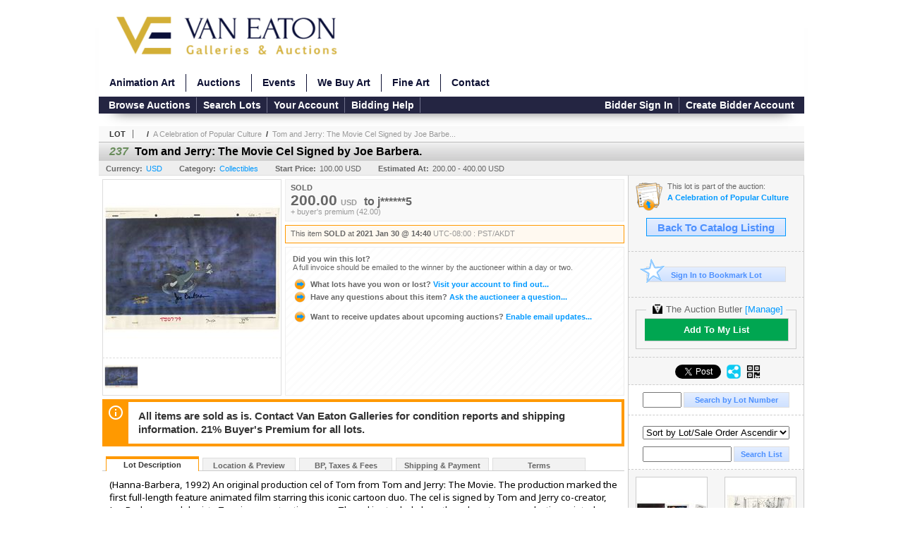

--- FILE ---
content_type: text/html; charset=utf-8
request_url: https://bid.vegalleries.com/Tom-and-Jerry-The-Movie-Cel-Signed-by-Joe-Barbera_i39545699
body_size: 18521
content:

<!DOCTYPE html PUBLIC "-//W3C//DTD XHTML 1.0 Transitional//EN" "http://www.w3.org/TR/xhtml1/DTD/xhtml1-transitional.dtd">
<html xmlns="http://www.w3.org/1999/xhtml" >
<head><link rel="stylesheet" type="text/css" href="css/jquery.thickbox.css" /><link rel="shortcut icon" href="https://bid.vegalleries.com/s/165/graphics/favicon.ico" /><link rel="alternate" type="application/rss+xml" title="Van Eaton Galleries Upcoming Auctions Feed" href="https://bid.vegalleries.com/feeds" /><script type="text/javascript">var relpath = "https://bid.vegalleries.com/";</script><link rel="stylesheet" type="text/css" href="https://bid.vegalleries.com/css/c.min.2512280349.css" /><link rel="stylesheet" type="text/css" href="https://bid.vegalleries.com/s/165/css/s.min.2512280349.css" /><script type="text/javascript" src="https://bid.vegalleries.com/js/jquery-1.4.4.min.js"></script><script type="text/javascript" src="https://bid.vegalleries.com/js/c.min.2512280349.js"></script>
    <meta id="cphHead_metaDescription" name="description" content="Tom and Jerry: The Movie Cel Signed by Joe Barbera. - Van Eaton Galleries"></meta>
    <meta id="cphHead_metaKeywords" name="keywords" content="Tom and Jerry: The Movie Cel Signed by Joe Barbera., Van Eaton Galleries, Sherman Oaks, California, United States, auction, item, lot"></meta>

    <link rel="stylesheet" type="text/css" href="css/jquery.jcarousel.css" />
    <link rel="stylesheet" type="text/css" href="css/jquery.jcarousel.skin.css" />
    <link rel="stylesheet" type="text/css" href="css/jquery.jqzoom.css" />
    <link rel="stylesheet" type="text/css" href="css/pages/item.5.css" />
    <link rel="stylesheet" type="text/css" href="css/lightbox.css" />

    <script src="js/jquery-1.6.min.js" type="text/javascript"></script>

    <script type="text/javascript" src="js/jquery.lightbox.js?show_linkback=false&amp;show_helper_text=false&amp;speed=200&amp;opacity=0.8"></script>
    <script type="text/javascript" src="js/jquery.jcarousel.2512280349.js"></script>
    <script type='text/javascript' src='js/jquery.jqzoom-core.2512280349.js'></script>
    <script type="text/javascript" src="js/pages/auction.2512280349.js"></script>
    <script type="text/javascript" src="js/pages/item.2512280349.js"></script>

    <script src="js/jquery-ui-1.11.3.min.js" type="text/javascript"></script>
    <link rel="stylesheet" type="text/css" href="css\jquery-ui-1.11.3.min.css"/>

    <link rel="canonical" href="https://www.icollector.com/Tom-and-Jerry-The-Movie-Cel-Signed-by-Joe-Barbera_i39545699" />

    <style type="text/css">
        /*Jquery UI MyAgent CSS*/
        .ui-dialog{
            font-size: 12px;
            text-align:left;
        }
        .ui-dialog input[type=text]{
            width:420px;
        }
        .lblTitle{
            margin-top:7px;
            margin-bottom:2px;
            display:block;
        }
        .lblInfo {
            font-weight: normal;
            display:block;
        }
        .lblError {
            color:red;
            font-weight: normal;
            margin: 5px 0;
            display: block;
        }
        
        .buttons {
            text-align: center;
            margin-top:5px;
        }
        .buttons input{
            margin:5px 25px;
            width:80px;
        }
        #AuctionButlerTitle {
            text-align:center;
            border: 1px rgb(204, 204, 204) solid;
            padding: 5px 5px 10px 5px;
        }
        #AuctionButlerTitle span{
            font-size: 14px;
        }
        #AuctionButlerTitle img{
            vertical-align:middle;
        }
        #manageAuctionButler{
            text-decoration:none;
            color:#09f;
        }
        #manageAuctionButler:hover{
            color:#f90;
        }
        #CreateSavedSearch{
            color:#fff;
            background-color:rgb(0, 166, 81);
            cursor:pointer;
            padding: 0 55px;
            text-decoration:none;
            font-family:sans-serif;
            font-weight:bold;
            font-size:small;
            display:inline-block;
            height: 15px;
            border: solid 1px #ccc;
            border-left:none;
            padding-bottom: 7px;
            padding-top: 9px;
            margin-left: 1px;
        }
        .imgQuestion{
            margin-top: -47px;
            margin-left: 200px;
            float: left;
            cursor:help;
        }

        .p_item-buynow {
            clear: both;
            margin: 0 5px;
            padding: 1em 1.5em;
            border: solid 1px #F90;
            background-color: #FFF9F0;
            color: #666;
            text-align: left;
        }
        .p_item-buynow a {
            background: red;
            color: white;
            padding: 0.6em 1.2em 0.5em;
            margin-top: -0.3em;
            float: right;
            cursor: pointer;
            margin-left: 1em;
            border: 1px solid #999;
            border-radius: 0.2em;
            text-decoration: none;
            font-size: 1.4em;
        }
        .p_item-buynow-quantity {
            font-size: 0.8em;
            font-weight: normal;
        }
        .p_item-buynow-quantity::before {
            content: "x";
            display: inline-block;
            margin: 0 0.25em 0 0.5em;
        }
        .gridView {
            margin: 10px;
            color: #666;
            font-size: 8pt;
            font-weight: normal;
            text-align: right;
            margin-left: 10px;
        }
        .gridView tr td {
            padding: 1px 0px !important;
        }
        .datainfo tr th {
            border-bottom: solid 1px #EEE;
            color: #666;
            font-weight: bold;
            font-size: 8pt;
        }
        .left-padding {
            padding-left: 15px !important;
        }
        .minor-left-padding {
            padding-left: 5px !important;
        }
        .no-right-padding {
            padding-right: 0px !important;
        }
    </style>

    <script type="text/javascript">
        var yt_element, yt_video, yt_videoId, yt_autoload_id;

        var auctionSessionID = "69922";

        var AdjacentItemConfig = new function () {
            this.auctionID = "46657";
            this.auctionSessionID = auctionSessionID;
            this.containerID = "item_sideinfo_nextprev";
            this.commonApiURL = lag.GetCommonApiURL(),
            this.itemCount = "1";
            this.itemID = "39545699";
            this.isMobile = false;
            this.mediaURL = "https://dygtyjqp7pi0m.cloudfront.net/";
            this.showLotNumber = "True";
        }

        var FilterConfig = new function () {
            this.auctionSessionID = auctionSessionID;
        }

        var SiteConfig = new function () {
            this.registrantID = "";
            this.siteID = "165";
        }

        //Initialize JQZoom
        function initJQZoom(){
            $("#jqzoom").jqzoom({zoomType:"standard", zoomWidth:479, zoomHeight: 305, xOffset:7, yOffset: -2, title:false });
        }

        function hideImageYoutubeVideoElements() {
            $("#item_media_main a").hide(); // image

            var videle = $("#item_media_main_video");
            videle[0].pause(); videle.hide();

            if (yt_element) {
                yt_video.pauseVideo();
                yt_element.hide();
            }
        }

        // function called when hover over thumbnail
        function hoverThumbnail(img_md_src, img_lg_src, i)
        {
            hideImageYoutubeVideoElements();

            $("#item_media_main img").attr("src", img_md_src);
            $("#item_media_main a").attr("href", img_lg_src).attr("data-i", i).show();

            //Reinitialize zqzoom on new image
            initJQZoom();
        }
        function hoverMediaThumbnail(url, isYoutube)
        {
            if (!url || !url.length) return;

            hideImageYoutubeVideoElements();

            if (isYoutube == 1) { //1 = youtube, 0 = video url, 2 = uploaded video
                if (yt_videoId != url) { // if not already loaded then load...
                    yt_videoId = url;

                    if (yt_element && yt_video) {
                        yt_video.loadVideoById(url);
                    }
                    else {
                        yt_element = $("#item_media_main .youtube");
                        yt_video = new YT.Player("youtube_player",
                            {
                                width: 250, height: 250, videoId: url,
                                playerVars: { modestbranding: true },
                                events: {
                                    'onReady': function (event) {
                                        yt_video.playVideo();
                                    },
                                    'onStateChange': function (state) {
                                        if (state.data === 0) { // video ended
                                            // restart (loop)
                                            yt_video.seekTo(0);
                                            yt_video.playVideo();
                                        }
                                    }
                                }
                            });
                    }
                }

                yt_element.show();
            }
            else {
                $("#item_media_main_video").attr('src', url).show()[0].play();
            }
        }
        // auto load first video (if it exists)
        function onYouTubeIframeAPIReady()
        {
            // make sure page loaded already
            $(function (){
                // use setTimeout 0 to queue function call after general initialization
                setTimeout(function() { hoverMediaThumbnail(yt_autoload_id, true); }, 1000);
            });
        }
        
        // on tab click change tab and details appropriately
        function changeDetailsTab(name)
        {
            $("#item_details_tabs li").removeClass("active");
            $("#item_details_info > span").css("display", "none");

            $("#item_details_tabs_" + name).addClass("active");
            $("#item_details_info_" + name).css("display", "block");
        }

        // on document ready
        $(function()
        {
            getAdjacentItems(AdjacentItemConfig);
            // show thumbnails section (before initializing carousel)
            // do this instead of just having it visible from the get go
            // because we want style to be applied first otherwise during
            // page load/render layout looks all goofy, and jumps around
            $("#item_media_thumbnails").css("display", "block");

            $("#plhMedia").css("display", "block");

            // initialize thumbnail carousel
            $("#item_media_thumbnails").jcarousel(
            {
                scroll: 1,
                visible: (5)
            });
            
            // initialize jqzoom (on main image)
            // if image src contains 'noimage' (eg. .../noimage_md.jpg) then don't add zoom capability
            var main_image = $("#item_media_main a img");
            if(main_image.attr("src").indexOf("noimage") < 0)
            {
                // a valid image exists so initialize jqzoom on the image
                initJQZoom();
            }
            else
            {
                // a valid image does NOT exist, remove the href for the link on the main image
                $("#item_media_main a").removeAttr("href");
            }

            // click main image to get zoom via thumbnail lightbox event
            $("#item_media_main a").click(function() {
                var i = $(this).attr("data-i");
                $("a.item_media_thumbnail_" + i).trigger("click");
            });

            // show itemsbar
            $(".item_groupbar").show("slow", function(){ $(".item_groupbar .tag").show(); });
            
            // setup find lot number events
            $("#txtFindLot").click(function(e){ this.select(); });
            $("#txtFindLot").keypress(function(e)
            {
                var keyCode = (window.Event)? e.which : e.keyCode;
                if(keyCode==13)
                {
                    FindLot(this.value, null, 69922, 50);
                    return false;
                }
            });
            $("#btnFindLot").click(function()
            {
                FindLot($("#txtFindLot").val(), null, 69922, 50);
            });
            
            // setup search items via keywords events
            $("#txtSearch").click(function(e){ this.select(); });
            $("#txtSearch").keypress(function(e)
            {
                var keyCode = (window.Event)? e.which : e.keyCode;
                if(keyCode==13)
                {
                    SearchItems("https://bid.vegalleries.com/A-Celebration-of-Popular-Culture_as69922", "50", "null", $("#txtSearch").val(), $("#ddlSearchCategories").val(), "null", "null", $("#cphBody_ddlSortOrder").val());
                    return false;
                }
            });

            // Load category dropdown list
            getCategoryFilter(FilterConfig);

            function itempage_search() {
                SearchItems(
                    "https://bid.vegalleries.com/A-Celebration-of-Popular-Culture_as69922", "50", "null",
                    $("#txtSearch").val(), $("#ddlSearchCategories").val(), "null", "null", $("#cphBody_ddlSortOrder").val());
            }
            $("#btnSearch").click(itempage_search);
            $("#ddlSearchCategories,#cphBody_ddlSortOrder").change(itempage_search);
            
            // setup sort ordering
            $("#cphBody_ddlSortOrder").change(function()
            {
                SortItems("https://bid.vegalleries.com/A-Celebration-of-Popular-Culture_as69922", "50", "null", $("#txtSearch").val(), $("#ddlSearchCategories").val(), "null", "null", $("#cphBody_ddlSortOrder").val());
            });

            //If user is logged in load 
            if("".length > 0){
                //Initialize the savedsearch dialog
                $("#Dialog").dialog({ autoOpen: false, resizable: false, width: 450, modal: true });
                $("#Dialog").dialog('option', 'title', 'Auction Butler');

                var SavedSearch = new function () {
                    this.CategoryID = "1";
                    this.SSID = null;
                    this.MyAgentEnabled = 0;
                }

                var Filters = new function () {
                    this.categoryID = SavedSearch.CategoryID;
                    this.yearID = null;
                    this.auctionSessionTypeID = null;   
                    this.countryLocationID = null;
                    this.auctioneerID = null;
                }

                var SearchConfig = new function () {
                    this.keywords = removeStopWords(removeIllegalChars("Tom and Jerry: The Movie Cel Signed by Joe Barbera."));
                    this.exactKeywords = null;
                    this.isCurrent = 1;
                    this.exactKeywords = 0;
                }

                var savedSearchName = "";
                var btnMyAgentEnabled = "Added To List";
                var btnMyAgentDisabled = "Add To My List";

                $("#btnSubmit").click(function () {
                    $("#Dialog").dialog('close');
                    
                    promptKeywords = removeStopWords(removeIllegalChars($("#txtKeywords").val()));
                    if (promptKeywords.length > 0) {
                        SearchConfig.keywords = promptKeywords;
                        var savedSearchName = generateSavedSearchName("Collectibles", SearchConfig.keywords, SearchConfig.exactKeywords).substr(0,150);
                        if(saveSearch(savedSearchName, SavedSearch.SSID, 1, SearchConfig, Filters, SiteConfig, true)){
                            $("#CreateSavedSearch").text(btnMyAgentEnabled);
                            loadSavedSearch();
                        }
                    }
                });

                $("#btnCancel").click( function () {
                    $("#Dialog").dialog('close');
                });

                $("#txtKeywords").keypress(function(e) {
                    if(e.which == 13) {
                        $("#btnSubmit").click();
                    }else{
                        var regex = new RegExp("^[a-zA-Z0-9 :,]+$");
                        var str = String.fromCharCode(!e.charCode ? e.which : e.charCode);
                        if (regex.test(str))
                            return true;
                        else{
                            e.preventDefault();
                            return false;
                        }
                    }
                });

                $("#CreateSavedSearch").click (function () {
                    loadSavedSearch();

                    //If myagent is disabled, check if it exists. If it does, enabled. else, create
                    if (SavedSearch.SSID != null && SavedSearch.MyAgentEnabled == 1) {
                        if(saveSearch(savedSearchName, SavedSearch.SSID, 0, SearchConfig, Filters, SiteConfig, true, false)){
                            $("#CreateSavedSearch").text(btnMyAgentDisabled);
                            SavedSearch.MyAgentEnabled == 0;
                        }
                    }
                    else {
                        if (!$("#Dialog").dialog('isOpen')) {
                            $("#lblCategory").text("Collectibles");
                            $("#txtKeywords").val(SearchConfig.keywords);

                            $("#Dialog").dialog('open');
                        }
                    }
                });	    

                function loadSavedSearch(){
                    var arrSavedSearch = loadSavedSearchesItemPage("165", "");
                    if (arrSavedSearch && arrSavedSearch.length) {
                        $.each(arrSavedSearch, function(index, ssVal) {
                            //if the new generated savedsearch keywords and categoryid match an existing savedsearch then savedsearch is enabled.
                            if(ssVal.SearchKeywords == SearchConfig.keywords){
                                //Existing Saved Search was found. populate existing values
                                SavedSearch.SSID = ssVal.SSID;
                                SavedSearch.MyAgentEnabled = ssVal.MyAgentEnabled;
                                SearchConfig.keywords = ssVal.SearchKeywords;
                                Filters.yearID = ssVal.SearchYearID;
                                Filters.auctionSessionTypeID = ssVal.SearchAuctionSessionID;
                                Filters.countryLocationID = ssVal.SearchLocationID;
                                Filters.auctioneerID = ssVal.SearchAuctioneerID;
                                return false;//break loop
                            }
                        });
                    }
                }

                $("#CreateSavedSearch").removeAttr("href");
            }

            $("#ItemNotificationHelpDialog").dialog({ autoOpen: false, resizable: false, width: 450, modal: true });
            $("#ItemNotificationHelpDialog").dialog('option', 'title', 'Lot Closing Notification Information');

            $("#btnClose").click( function () {
                $("#ItemNotificationHelpDialog").dialog('close');
            });

            $(".imgQuestion").click(function(){
                $("#ItemNotificationHelpDialog").dialog('open');
            });

            $("#linkItemSubSettings").attr("href", "account/profile.aspx?m=2&itn=1&returl=" + window.location.href);
        });
    </script>
    <style type="text/css">
        .auction_session_search input[type='text'] { margin-right:3px; }
        .auction_session_search div { margin-bottom:5px; }
        .auction_session_search div:last-child { margin-bottom:0px; }
        .auction_session_search .boxlink { height:22px; padding:4px; font-size:11px; vertical-align:top; }
        .auction_session_search #btnFindLot { width:150px; }
        .auction_session_search #btnSearch { width:79px; }
        .auction_session_search #txtFindLot { width:49px; height:18px; padding:0px 1px; }
        .auction_session_search #txtSearch { width:120px; height:18px; padding:0px 1px; }
        .auction_session_search #ddlSearchCategories { width:208px; }
        .auction_session_search #cphBody_ddlSortOrder { width:208px; margin:5px 0px; }

        a#lightbox-caption-title {
            display: block;
            text-decoration: none !important;
        }
        a#lightbox-caption-title:hover {
            color: #09f !important;
        }
        a#lightbox-caption-title:hover::after {
            background-color: #09f;
        }
        a#lightbox-caption-title::after {
            display: block;
            content: "OPEN FULL SIZE VERSION IN NEW WINDOW";
            margin: .5em .25em 0;
            padding: 0 .25em;
            border-radius: .25em;
            color: #fff;
            background-color: #999;
            font-size: 1.25em;
            text-align: center;
        }
        #item_media_main a, #item_media_main img, .jqZoomPup, #item_media_thumbnails a
        { cursor: pointer; cursor: -webkit-zoom-in; cursor: -moz-zoom-in; cursor: zoom-in; }
        
        .otherdetailsbox {
            margin-top: 15px;
            color: #333;
            background-color: #fff;
            min-height: unset;
            border: .25em solid #f90;
            border-left-width: 2.5em;
            padding: .75em 1em;
            font-size: 1.1em;
            line-height: 1.3;
            font-weight: bold;
        }
        .otherdetailsbox::before {
            content: '';
            float: left;
            background-image: url('graphics/icons/info-circle.png');
            background-repeat: no-repeat;
            background-position: 0 0;
            width: 3em;
            height: 3em;
            margin-left: -3em;
            margin-top: -.5em;
            z-index: 100;
        }

        .p_item-lotassoc {
            display: block;
            border-color: green;
        }

        .itempage-orderindexnum {
            display: inline-block;
            transform: translateY(-0.1em);
            margin-right: 0.5em;
            padding: 0.2em 0.4em;
            border-radius: 0.5em;
            background-color: #666;
            color: #fff;
            font-size: 0.7em;
            font-weight: normal;
        }
        .itempage-orderindexnum::before {
            content: 'SEQ#';
            display: inline-block;
            margin-right: 0.3em;
        }
        .divAuctionMedia{
            max-height: 55px;
        }
    </style>
    <!--[if lte IE 7]>
    <style type="text/css">
        .auction_session_search #btnFindLot { width:150px; }
        .auction_session_search #btnSearch { width:79px; }
    </style>
    <![endif]-->
    
<meta property="og:site_name" content="Van Eaton Galleries"></meta><meta property="og:image" content="https://dygtyjqp7pi0m.cloudfront.net/i/46657/39545699_1.jpg?v=8D8C5700A681ED0"></meta><title>
	Tom and Jerry: The Movie Cel Signed by Joe Barbera. - Van Eaton Galleries
</title></head>
<body>
    <script type="text/javascript" src="https://bid.vegalleries.com/js/fontawesome.js"></script>
    <form method="post" action="./Tom-and-Jerry-The-Movie-Cel-Signed-by-Joe-Barbera_i39545699?i=39545699" id="frmMainMaster">
<div class="aspNetHidden">
<input type="hidden" name="__VIEWSTATE" id="__VIEWSTATE" value="crGV5Bb/N1WkUEui/hOyURvV9KgoPCtltlV7mOG6FN/gabujz6XHDmFRUnPKb/MI+3TvdgqsOX08bJerFu59Z6DY6m4RUFOuBzQcSbEGLjZzmfel2nriP+t/fweyHwzq0YFALw==" />
</div>


<script type="text/javascript">
//<![CDATA[
function htip_show(e, htipID, offset) { $(htipID).stop(true,true).css({left:e.pageX-offset,top:e.pageY+10}).animate({opacity:'show'}, 'slow'); }function htip_hide(htipID) { $(htipID).hide(); }//]]>
</script>

<div class="aspNetHidden">

	<input type="hidden" name="__VIEWSTATEGENERATOR" id="__VIEWSTATEGENERATOR" value="6AB857A9" />
	<input type="hidden" name="__EVENTVALIDATION" id="__EVENTVALIDATION" value="GtfRNlLNAIUsVcXTzG9Xf8CP8xZ+c8y/CQH6UZHBXUu/LZgx5iM+OGr/LZnWQuLwOnQvVGvwrkNEF9+HvdwfChtnkvoF203E4qELUtW9Y/P4Wkf+CS4LcwXCL1L+xzBX/i0YnGuBxuvgEPK5twEu8UgHODtnNmoA13NxzLW1q9ITuRa2VQurm8fdJPlmDNd8hGmWgND87+p1sFjgaIPp5UbqPzXrbrRGH49EuCBoAaUbA8EKOsI8oFsMbTUiExMTip6Lje/U4f8o1LRj5bjxn3ItpYpeSEcG3R81eyGN6yChiw/UZJS6E7dIMmLS11vKjKOrVetj4VHr/WuNr5JhVoJDDls=" />
</div>
    <div id="master_borders">
    <div id="master">
		<div id="header">
			<a class="s-logo" href="http://vegalleries.com/"><img src="https://bid.vegalleries.com/s/165/graphics/logo.png?v=2" alt="Van Eaton Galleries" /></a>

            <ul class="s-nav">
                <li><a href="http://vegalleries.com/animation-art">Animation Art</a></li>
                <li><a href="http://vegalleries.com/auctions">Auctions</a></li>
                <li><a href="http://vegalleries.com/events">Events</a></li>
                <li><a href="http://vegalleries.com/we-buy-art">We Buy Art</a></li>
                <li><a href="http://vegalleries.com/featured-artists">Fine Art</a></li>
                <li><a href="http://vegalleries.com/contact">Contact</a></li>
            </ul>
            <div style="clear:both"></div>

            <div id="mainmenu">
			    <div class="login">
				    <a id="lnkLogin" class="sepR" href="https://bid.vegalleries.com/login.aspx?returnurl=https%3a%2f%2fbid.vegalleries.com%2fitem.aspx%3fi%3d39545699">Bidder Sign In</a><a id="lnkRegister" href="https://bid.vegalleries.com/register.aspx?returnurl=https%3a%2f%2fbid.vegalleries.com%2fitem.aspx%3fi%3d39545699">Create Bidder Account</a>
				    
			    </div>
			    <a href="https://bid.vegalleries.com/auctionlist.aspx" class="sepR">Browse Auctions</a><a href="https://bid.vegalleries.com/search.aspx" class="sepR">Search Lots</a><a href="https://bid.vegalleries.com/account/" class="sepR">Your Account</a><a href="https://bid.vegalleries.com/help.aspx" class="sepR">Bidding Help</a>
		    </div>
		</div>
		<div id="content">
			
    <div id="p_item" class="p_page_content" itemscope itemtype="http://schema.org/Product">
    <h2 class="breadcrumbs">
        <b>LOT</b>
        <a id="cphBody_hlBreadcrumb_AuctioneerName"></a>&nbsp;&nbsp;/&nbsp;
        <a id="cphBody_hlBreadcrumb_AuctionTitle" title="A Celebration of Popular Culture" onclick="lag.EmitAnalytics(&#39;ClickAuctionFromItem&#39;)" href="https://bid.vegalleries.com/A-Celebration-of-Popular-Culture_as69922">A Celebration of Popular Culture</a>&nbsp;&nbsp;/&nbsp;
        <a id="cphBody_hlBreadcrumb_ItemTitle" title="Tom and Jerry: The Movie Cel Signed by Joe Barbe..." itemprop="url" href="https://bid.vegalleries.com/Tom-and-Jerry-The-Movie-Cel-Signed-by-Joe-Barbera_i39545699">Tom and Jerry: The Movie Cel Signed by Joe Barbe...</a>
    </h2>

    
    
    <div id="cphBody_pnlMain">
	
        <div class="pageheading">
            
            <i>237</i>
            <h1 itemprop="name">Tom and Jerry: The Movie Cel Signed by Joe Barbera.</h1>
        </div>

        <div class="pageheadingsub">
            <span class="part"><b>Currency:</b><a id="cphBody_hlSubBar_AuctionCurrency" title="Search for items under currency: USD" href="http://www.google.com/finance?q=CURRENCY:USD" target="_blank">USD</a></span>
            <span class="part"><b>Category:</b><a id="cphBody_hlSubBar_ItemCategory" title="Search for items under category: Collectibles" href="search.aspx?ca=1">Collectibles</a></span>
            <span class="part"><b>Start Price:</b>100.00 USD</span>
            <span id="cphBody_spanEstimates" class="part"><b>Estimated At:</b>200.00 - 400.00 USD</span>
        </div>

        <div class="cmain">
            <div id="item_media_container">
                <div id="item_media_main">
                    <a href="https://dygtyjqp7pi0m.cloudfront.net/i/46657/39545699_1.jpg?v=8D8C5700A681ED0" data-i="1" id="jqzoom"><img class="p-item-media-main-image" itemprop="image" src="https://dygtyjqp7pi0m.cloudfront.net/i/46657/39545699_1m.jpg?v=8D8C5700A681ED0" alt="Tom and Jerry: The Movie Cel Signed by Joe Barbera." /></a>
                    <div class="youtube" style="display:none"><div id="youtube_player"></div></div>
                    <video id="item_media_main_video" style="display:none;width:100%;height:100%;background:#000;" controls loop></video>
                </div>
                <ul id="item_media_thumbnails" class="jcarousel-skin-simple" style="display:none;"><li><a class='item_media_thumbnail_1' href="https://dygtyjqp7pi0m.cloudfront.net/i/46657/39545699_1.jpg?v=8D8C5700A681ED0" onmouseover="hoverThumbnail('https://dygtyjqp7pi0m.cloudfront.net/i/46657/39545699_1m.jpg?v=8D8C5700A681ED0','https://dygtyjqp7pi0m.cloudfront.net/i/46657/39545699_1.jpg?v=8D8C5700A681ED0', 1);" rel="lightbox-thumbnails" title="237 - Tom and Jerry: The Movie Cel Signed by Joe Barbera."><img src="https://dygtyjqp7pi0m.cloudfront.net/i/46657/39545699_1s.jpg?v=8D8C5700A681ED0" alt="Image 1 : Tom and Jerry: The Movie Cel Signed by Joe Barbera." /></a></li></ul>
            </div> 

            

<div id="item_bidding" itemprop="offers" itemscope itemtype="http://schema.org/Offer">
    
    
    

    

    
    
    
        <div id="item_bidding_currentbid">
            <span id="cphBody_cItemBidInfo_lblBidding_Reserve" class="reserve"></span>
            <b class="leadin">SOLD</b><br />
            
            

            <span class="currentbidinfo">
                <span id="cphBody_cItemBidInfo_lblBidding_CurrentBid" class="amount" itemprop="price">200.00</span><span id="cphBody_cItemBidInfo_lblBidding_CurrentBid_Currency" class="currency" itemprop="priceCurrency">USD</span><span id="cphBody_cItemBidInfo_lblBidding_CurrentBid_Quantity" class="quantity"></span><span id="cphBody_cItemBidInfo_lblBidding_CurrentBid_LeadText" class="leadtext"><small>to</small> </span><span id="cphBody_cItemBidInfo_lblBidding_CurrentBid_Username" class="username">j******5</span><span id="cphBody_cItemBidInfo_lblBidding_CurrentBid_PaddleNumber" class="paddlenumber"></span><span id="cphBody_cItemBidInfo_lblBidding_CurrentBid_FineText" class="fees">+ buyer's premium (42.00)</span>
            </span>
        </div>
    

    

    
    
    

    
    
    
    
    
    

    
        <span itemprop="availability" content="https://schema.org/Discontinued"></span>
        <div id="item_bidding_over_date">
            <span id="cphBody_cItemBidInfo_lblBidding_Over_Prefix">This item&nbsp;</span><span id="cphBody_cItemBidInfo_lblBidding_Over_SoldStatus" class="soldstatus">SOLD</span><span id="cphBody_cItemBidInfo_lblBidding_Over_Date_LeadIn"> at </span><span id="cphBody_cItemBidInfo_lblBidding_Over_Date" class="date">2021 Jan 30 @ 14:40</span><span id="cphBody_cItemBidInfo_lblBidding_Over_TimeZone" class="timezone">UTC-08:00 : PST/AKDT</span>
        </div>
        <div id="item_bidding_over">
            <div id="cphBody_cItemBidInfo_pnlBidding_Over_WhoWon">
		
                <b>Did you win this lot?</b><br />
                <span class="itembidinfo_invoiceWillEmail">A full invoice should be emailed to the winner by the auctioneer within a day or two.</span>
            
	</div>

            <div>
                <a href="https://bid.vegalleries.com/account/items.aspx?m=3&amp;as=69922" title="Your Account">
                    <img src="https://bid.vegalleries.com/graphics/icons/go.gif" class="small" alt="" />
                    <span class="gray">What lots have you won or lost?</span>
                    Visit your account to find out...
                </a>
                <br />
                <a href="https://bid.vegalleries.com/auctioneercontact.aspx?a=46657&amp;i=39545699&amp;TB_iframe=true&amp;height=420&amp;width=600&amp;modal=true" class="thickbox" title="Ask Question">
                    <img src="https://bid.vegalleries.com/graphics/icons/go.gif" class="small" alt="" />
                    <span class="gray">Have any questions about this item?</span>
                    Ask the auctioneer a question...
                </a>
                
            </div>

            
            
            <div>
                <a href="https://bid.vegalleries.com/account/profile.aspx?m=2" title="Subscription Settings">
                    <img src="https://bid.vegalleries.com/graphics/icons/go.gif" class="small" alt="" />
                    <span class="gray">Want to receive updates about upcoming auctions?</span>
                    Enable email updates...
                </a>
                
            </div>
        </div>
    
</div>
<script type="text/javascript" src="https://bid.vegalleries.com/js/controls/ItemBidInfo.231220.js"></script>
<script type="text/javascript">itembidinfo.Initialize(39545699, -154909493, 1, 10, 0);</script>

            
            

            
                <div class="infobox otherdetailsbox"><span id="cphBody_litOtherDetails" class="contentblock">All items are sold as is. Contact Van Eaton Galleries for condition reports and shipping information. 21% Buyer&#39;s Premium for all lots.</span></div>
            

            <div style="margin-top:15px;">
                

<style type="text/css">
	.mediaItem{
		display: block;
		text-align: left;
		margin-left: 30px;
	}	
	.docItem{
		display: block;
		text-align: left;
		margin-left: 30px;
	}

	.hyperLinkText{
		line-height: 33px;
		vertical-align: bottom;
		display: inline-block; 
		text-decoration: none;
	}
	.divAuctionMedia{
        overflow: hidden;
		transition: max-height 300ms;
		min-height: 0px !important;
		margin-bottom: 0px;
    }
	.open {
		max-height: max-content;
	}
	
</style>

<script type="text/javascript">
    $(document).ready(function () {
        var b = $(".mediaDocumentToggleButton");
		var w = $(".divAuctionMediaID");
        var eleToChangeButtonText = $(".mediaDocumentContent .mediaDocumentToggleButton, .mediaDocumentContent span.ui-btn-inner.ui-btn-corner-all")

		b.click(function (e) {
			e.preventDefault();
			w.toggleClass("open"); /* <-- toggle the application of the open class on click */

			e.currentTarget.innerHTML = w.hasClass("open") ? "Show less..." : "Show more..."; /* <-- change the button text based on the class */
			if (eleToChangeButtonText) {
                eleToChangeButtonText[0].innerText = e.currentTarget.innerHTML;
			}
                
			return false;
        });
	});

	function toggleMediaContent(e) {
		var w = $("#divAuctionMedia");

		e.preventDefault();

		w.toggle();
	}
</script>




            </div>
            

            

            <ul id="item_details_tabs" class="tabs">
                <li id="item_details_tabs_description" class="active"><a onclick="changeDetailsTab('description');" title="Description">Lot Description</a></li>
                <li id="item_details_tabs_preview"><a onclick="changeDetailsTab('preview');" title="Location &amp; Preview">Location &amp; Preview</a></li>
                <li id="item_details_tabs_taxes"><a onclick="changeDetailsTab('taxes');" title="Taxes &amp; Fees">BP, Taxes &amp; Fees</a></li>
                <li id="item_details_tabs_shippay"><a onclick="changeDetailsTab('shippay');" title="Shipping &amp; Payment">Shipping &amp; Payment</a></li>
                <li id="item_details_tabs_terms"><a onclick="changeDetailsTab('terms');" title="Terms">Terms</a></li>
            </ul>
            <div id="item_details_info">
                <span id="item_details_info_description" itemprop="description">
                    <span id="cphBody_cbItemDescription" class="contentblock">(Hanna-Barbera, 1992) An original production cel of Tom from Tom and Jerry: The Movie. The production marked the first full-length feature animated film starring this iconic cartoon duo. The cel is signed by Tom and Jerry co-creator, Joe Barbera, and depicts Tom in a great action pose. The cel is stapled along the edges to a reproduction printed background. The cel set-up measures 12&quot;x17&quot; and is in very good condition with minor surface wear. There are a few small spots of rusting at the staples from age.</span>
                </span>
                <span id="item_details_info_preview" style="display:none;">
                    <b>Auction Location:</b><br />
                    13613 Ventura Blvd, Sherman Oaks, California, 91423, United States
                    <br /><br />
                    <b id="cphBody_bItemPreviewInfo">Previewing Details:</b><br />
                    <span id="cphBody_cbItemPreviewInfo" class="contentblock">Please request condition reports.<br /><br /></span>
                </span>
                <span id="item_details_info_taxes" style="display:none;">
                    <span id="cphBody_cbItemTaxes" class="contentblock">California Residents and any items picked up in California are subject to 9.5% Sales Tax. 21% Buyer&#39;s Premium for all lots.<br /><br /></span>
                    
                            <b>Taxes:</b>
                            <table class="datainfo">
                                <thead><tr><td>Tax</td><td>Rate</td><td>Desc.</td></tr></thead>
                        
                            <tr>
                                <td>TAX</td>
                                <td>9.5%</td>
                                <td>California Sales</td>
                            </tr>
                        
                            </table><br />
                        
                    
                            <b>Buyer's Premiums:</b>
                            <table class="datainfo">
                                <thead><tr><td>From (Incl.)</td><td>To (Excl.)</td><td>Premium</td></tr></thead>
                                <tbody>
                        
                            <tr>
                                <td>0.00</td>
                                <td>Infinite</td>
                                <td>21%</td>
                            </tr>
                        
                                </tbody>
                            </table>
                        
                    
                    <br /><b>Additional Fees:</b>
                    <div>
		<table class="datainfo" cellspacing="0" rules="all" border="1" id="cphBody_gvFees" style="border-collapse:collapse;">
			<tr>
				<td>No data available.</td>
			</tr>
		</table>
	</div>
                </span>
                <span id="item_details_info_shippay" style="display:none;">
                    <b>Shipping Details:</b><br />
                    <span id="cphBody_cbItemShippingInfo" class="contentblock">Contact Van Eaton Galleries for shipping quotes and options.</span>
                    <br /><br />
                    <b>Payment Details:</b><br />
                    <span id="cphBody_cbItemPaymentInfo" class="contentblock">All payments due within (7) calendar days after the close of auction, or within (5) calendar days of the invoice date, whichever is later. Contact Van Eaton Galleries with questions or to request special arrangements. 21% Buyer&#39;s Premium for all lots.</span>
                    <br /><br />
                    <b>Accepted Payment Methods:</b><ul>
                            <li>VISA</li>
                        
                            <li>Master Card</li>
                        
                            <li>AMEX</li>
                        
                            <li>Discover</li>
                        
                            <li>Money Order/Bank Draft</li>
                        
                            <li>Check/Cheque</li>
                        
                            <li>COD (cash on delivery)</li>
                        
                            <li>PayPal</li>
                        
                            <li>Wire Transfer</li>
                        </ul>
                </span>
                <span id="item_details_info_terms" style="display:none;"><span id="cphBody_cbItemTerms" class="contentblock">TERMS AND CONDITIONS OF AUCTION<br />1. This auction is presented by Love of Art, LLC. The auction is conducted under the terms and conditions set forth herein and applicable state and local laws. Announcements on the day of auction, whether printed or announced from the podium, shall supersede those in the printed catalogue. <br />2. Buyer’s Premium: All bids are subject to a Buyer’s Premium which shall be added to all placed successful bids.<br />3. Bidders and Buyers Bound: All persons placing bids, participating or registering in the auction agree to be bound by, and accept, the Terms and Conditions of the auction.<br />4. Qualification: All Bidders must meet auctioneers qualifications to bid. Any Bidder who is not a client in good standing of the auctioneer may be disqualified at auctioneer’s sole option and will not be awarded any lots. Such determination may be made by the auctioneer in his sole and absolute discretion prior to, during, and after the close of any auction.<br />5. Exclusion: The auctioneer reserves the right to exclude any persons of entity: (a) from bidding, or (b) from the floor of the auction on the day of sale.<br />6. Guaranty: If any entity places any bid, then the individual actually placing the bid shall guaranty payment for any successful bid.<br />7. Credit: Bidders shall establish credit with the auctioneer prior to placing bids. Auctioneer shall be the sole determiner of whether or not credit of any Bidder is satisfactory to auctioneer. If Bidder is not known to auctioneer, a proposed Bidder shall furnish satisfactory credit information (”SCI”) at least five business days prior to the auction. Such SCI shall include two credit references, a social security number, and appropriate credit card information. Auctioneer reserves the right to make a credit check of any proposed Bidder and such Bidder consents to the making of such a credit check. The acceptance of checks is in the auctioneer’s sole discretion and may be based on a variety of criteria, such as a credit bureau report, a bank check, or otherwise. The auctioneer will accept, up to five business days prior to the date of the auction, deposits for bidding, if the check is a local check; or up to 10 business days before deposit if the check is not a local check. Such deposits will be kept in an attorney’s trust account, and shall not be applied to any payment absent a successful recognized bid. Those bidding on the Internet must pre-register at least one business day before the auction and bids will not be accepted if pre-registration has not occurred.<br />8. Bidding Procedures by Mail or Fax: All mail or fax bids shall be signed.<br />9. Bidding Increments: The bidding increments shall be utilized as specified in Paragraph 15; and if any bid does not so conform, the bid will be lowered to the highest increment lower than the mail bid. Non-internet bids (such as, for example only, bids from the podium, fax, mail, or telephone bids) shall be treated similarly to floor bids in that the bidding increments shall be utilized; and if the bid does not so conform, the bid will be lowered to the highest increment that is lower than the bid. Any Bidder may once in an auction for a particular lot bid a “half-increment”. Once a “half-increment” bid is accepted no other half-increment bids will be accepted on that particular lot. No “buy” or “unlimited” bids will be accepted. Notwithstanding anything to the contrary herein the auctioneer may solicit or accept bids that are not incremental in nature.<br />10. Identical Bids: Preference will be given to the bid first received.<br />11. Execution of Bids by Auctioneer: Auctioneer is not responsible for errors in your bids. CHECK YOUR BIDS BEFORE SUBMITTING THEM TO THE AUCTIONEER. Auctioneer is not responsible for any failure in executing mail or fax bids received on the day of the auction or later. All written bids should be received two business days before the auction. Auctioneer is not responsible for proper execution of bids submitted by telephone, mail, FAX, email, Internet, or in person, once the auction begins. Electronically placed bids may not be withdrawn.<br />12. Technology Failure: In the event that auctioneer experiences an outage of the Internet, the auctioneer may extend the time for bidding on any lot in the auction. The auctioneer reserves the right to “take a break” for any reason during the course of the auction.<br />13. Delivery of Lots: Lots won by Bidders will not be delivered on the day of the auction. All items must be shipped or will be held for pick-up at a time when deemed permissible by local regulations pertaining to the Covid-19 virus.<br />14. Transfer of Title: Title to any lot shall only transfer after payment is successfully received in full by the auctioneer, including the Buyer’s Premium, any sales tax applicable, and any shipping or other charges.<br />15. Increments of Bidding:<br />Range:                                                                 Multiple:<br />$10 to $100                                                        $10<br />$100 to $500                                                      $25<br />$500 to $1,000                                                   $50<br />$1,000 to $2,000                                                $100<br />$2,000 to $5,000                                                $250<br />$5,000 to $10,000                                              $500<br />$10,000 to $20,000                                            $1,000<br />$20,000 to $50,000                                            $2,500<br />$50,000 to $100,000                                          $5,000<br />$100,000 to $250,000                                        $10,000<br />$250,000 and up                                                Auctioneer’s Discretion<br />16. Auctioneer May Submit Items to Auction: The auctioneer, his employees or affiliates, may consign items to the auction.<br />17. Auctioneer May Grant Concessions to Consignors or Bidders: The auctioneer, in his discretion, may extend guarantees, loans, or advances to consignors. The auctioneer reserves the right to extend additional credit by way of extended payment terms at its sole discretion.<br />18. Minimum or Nominal Bids: The auctioneer will set a minimum bid before a lot can be sold. Bids below the minimum bid may not be accepted or recognized by the auctioneer. Further, nominal bids, or small opening bids, or very nominal advances in the bidding may not be recognized by the auctioneer, in its sole discretion. Any lot not receiving any recognized bid shall be passed.<br />19. Winner of Lot: The highest qualified bidder recognized by the auctioneer shall be the Buyer. In the event of a tie bid, the bid received first by the auctioneer shall prevail. If there is a dispute among Bidders, the auctioneer may in his sole and absolute discretion re-offer the lot. There are times when a bid may not be recognized by the auctioneer; in that situation the recognized bid will be the winning bid regardless of whether or not the competing, but unrecognized bid, may have been higher. The auctioneer may in his absolute discretion re-open the bidding immediately after closing a lot to accept any bid in error not previously recognized.<br />20. Good Faith Bidding: Auctioneer reserves the right to honor any bid or to limit the amount of any bid. All bids must be made in good faith. A bid is not made in good faith, if it is made by an insolvent or irresponsible person, a minor, or if made in excess of any applicable credit limit.<br />21. Lots: All lots will be sold in numerical order (unless a lot is re-offered) and will not be broken. Auctioneer reserves the right to withdraw, prior to the close of the entire auction, any lot.<br />22. Rescission of Sale of Lot: Auctioneer reserves the right to rescind the sale of any lot in the event of non-payment, disputed ownership, clerical error, clerical omission in exercising bids and reserves, or for any other reason in the auctioneer’s sole and absolute discretion.<br />23. Lots Sold After Auction: In some cases lots will be sold after the auction. The Terms and Conditions apply to those sales as well.<br />24. Payment in Dollars: All sales are strictly for cash; and payment must be made in United States Dollars.<br />25. Amount of Payment: All deliveries, and transfers of title, are subject to the full payment of all monies due for the lot, including the payment of the separate Buyer’s Premium. The Buyer’s Premium shall be 18% of the highest successful recognized bid for in-person, phone, or absentee bidding; 21% for bids placed through internet platforms. Auctioneer retains the Buyer’s Premium as its own property.<br />26. Payment Terms: Payment is due upon the closing of the auction sessions, or upon presentation of an invoice. If payment in full is not received within (7) calendar days after the close of the auction, or within (5) calendar days of the invoice date, whichever is later, the auctioneer may in its sole and absolute discretion, void the sale. If the sale is voided for non-payment the successful bidder shall still owe the auctioneer its fees. Sales tax will be collected from any successful bidder unless the appropriate certificate is on file with the auctioneer at least five business days before the first date set for the auction. If the successful bidder choses to send an “e-check”, electronic funds transfer, or ACH payment, and it does not clear, the bidder authorizes the auctioneer to use the credit card on file. If payment is not made the auctioneer reserves the right to sell the lot to any under-bidder or in any future auction; any difference in the realized proceeds shall be the responsibility of the non-paying successful first bidder.<br />27. Pick Up, Shipping, and Insurance Concerns: It is the Buyer’s responsibility to pick up the lot being purchased, or make arrangements at his own cost, for packing, shipping, and handling. It is the Buyer’s duty and obligation to insure the lot from the date that title transfers to the successful Bidder, i.e., upon the receipt of full payment by the auctioneer (the “TRANSFER DATE”). Risk of loss passes to the Buyer on the TRANSFER DATE. Delivery costs and insurance during delivery are the responsibility of the Buyer. Frames are sold as-is. Auctioneer is not responsible for damage to a framed item during shipment. Such breakage shall not be the basis for any return of any lot. All items must be shipped, or will be held for pick-up at a time when deemed permissible by local regulations pertaining to the Covid-19 virus.<br />28. Interest: Any unpaid invoice will bear interest at the highest rate allowed by California law.<br />29. Attorney’s Fees: In the event that it in necessary for the auctioneer to employ an attorney the successful Bidder agrees to pay reasonable attorney’s fees and costs.<br />30. Security Interest Granted: The successful Bidder grants a security interest in the lot being sold to secure the payment of the invoice. The successful bidder grants a possessory lien as well to the auctioneer. Auctioneer shall have the rights granted under Article 9 of the California Commercial Code including but not limited to the right of sale.<br />31. No Warranties: NO WARRANTY, WHETHER EXPRESSED OR IMPLIED, IS MADE WITH RESPECT TO ANY DESCRIPTION IN THE CATALOGUE OR ON THE DAY OR AUCTION. Descriptions are only being presented for the benefit of those bidders who have not had the opportunity to view the lots prior to bidding and no description in the catalogue shall create any warranty. Color variations are to be expected and are not the basis for any return of any lot. Auctioneer is only selling the right, title, and interest of any lot that has been consigned to the auctioneer by virtue of any consignment agreements. The auctioneer disclaims any warranty of fitness or merchantability.<br />32. Disclaimer of Damages; Sole Remedies: Auctioneer disclaims any damages, consequential or otherwise. Auctioneer shall not be responsible for consequential damages, incidental damages, compensatory damages, or any other damages. Up to the date that the auctioneer pays the consignor (45 days after the close of the auction sessions), and in the event that Auctioneer cannot deliver a lot, or if it is established that the lot lacks title, or some other transfer or condition issue is claimed, the sole remedy of the Bidder up to a date six months after the close of the auction sessions shall be the rescission of the sale and the refund of any amount paid by the Buyer. After the consignor is paid by the auctioneer the sole remedy of the Buyer is against the consignor, and vice versa.<br />33. Statements are Opinions: In consideration of participation in the auction, and the placing of a bid, Bidder expressly releases auctioneer, its officers, directors, employees, affiliates, outside experts, and attorneys the (”RELEASEES”) from any and all claims, causes of action, in law or in equity, direct or indirect, known or unknown that he/she/it may have with respect to the auction, the catalogue, the conduct of the auction, or the lots being purchased. By not complying with the terms of this Release, Bidder waives any and all claims against the RELEASEES. A bidder or buyer acknowledges that there is a risk that subsequent to the execution of this Agreement, one or more of them will discover facts or will discover, suffer, or incur claims and/or damages relating to the subject matter of this release, which were unknown or unanticipated at the time of the auction, which, if known on that date may have materially affected their respective decisions to give the herein release. Despite this knowledge and understanding, each bidder and buyer agrees that it is assuming the risk of such unknown and unanticipated facts and claims, and in connection herewith, each hereby expressly waives any and all rights under California Civil Code Section 1542, which section has been explained to and is understood by each party and which reads as follows: “A general release does not extend to claims which the creditor does not know or suspect to exist in his favor at the time of executing the release, which if known by him must have materially affected his settlement with the debtor.”<br />34: Arbitration: By placing a bid in the auction, a Bidder agrees to the dispute resolution set forth herein. All disputes shall be arbitrated by the American Arbitration Association in Los Angeles County, California. Costs shall be split equally among all parties. This replaces the right to go to court, including the right to a jury trial.<br />35. Prohibited Activities: Any agreement between consignors and bidders to sell by private sale any lot, or to effect a non-sale of an item at auction is prohibited and auctioneer reserves the right to collect from the bidder the Buyer’s Premium.<br />36. Special Notice: Auctioneer has in compliance with Title 2.95 of the California Civil Code, Section 1812.600 posted with the California Secretary of State a bond. The auction is being conducted in compliance with Section 2338 of the California Commercial Code and Section 535 of the California Penal Code.<br />37. SALE OF AUTOGRAPHED MEMORABILIA: AS REQUIRED BY LAW, A DEALER WHO SELLS TO A CONSUMER ANY MEMORABILIA DESCRIBED AS BEING AUTOGRAPHED MUST PROVIDE A WRITTEN CERTIFICATE OF AUTHENTICITY AT THE TIME OF SALE. THIS DEALER MAY BE SURETY BONDED OR OTHERWISE INSURED TO ENSURE THE AUTHENTICITY OF ANY COLLECTIBLE SOLD BY THIS DEALER.<br />38. Buyer is purchasing the physical item, but not the rights to reproduce or commercially display without the written consent of the Disney Worldwide Services and all its affiliates.<br /></span></span>
            </div>

            
        </div>
        
        <div class="cside">
            <div id="item_sideinfo_auction" class="sidebox sidebox_bg_gray">
                <span>This lot is part of the auction: <a id="cphBody_hlSideAuctionTitle" title="View: A Celebration of Popular Culture" onclick="lag.EmitAnalytics(&#39;ClickAuctionFromItem&#39;)" href="https://bid.vegalleries.com/A-Celebration-of-Popular-Culture_as69922">A Celebration of Popular Culture</a></span>
            
                <a id="cphBody_hlSideAuctionLink" title="View all items from auction: A Celebration of Popular Culture" class="boxlink" onclick="lag.EmitAnalytics(&#39;ClickAuctionFromItem&#39;);GoToPage(39545699, 69922, 0, true);return false;" style="font-size:11pt;">Back To Catalog Listing</a>
                <div class="stopper"></div>
            </div>

            <div class="sidebox sidebox_bg_gray p-item-markers">
                <div class="stopper"></div>
                <a class="boxlink" href="login.aspx?returnurl=https%3a%2f%2fbid.vegalleries.com%2fitem.aspx%3fi%3d39545699" title="Sign In to Bookmark Item"><img src="graphics/icons/bookmark_off.png" alt="" />Sign In to Bookmark Lot</a>
                

                
                
                
                <div class="stopper"></div>
            </div>
            
            <div id="item_sideinfo_auctionbutler" class="sidebox sidebox_bg_gray">
                <fieldset id="AuctionButlerTitle">
                    <legend>
                        &nbsp;
                        <img style="margin-top: -2px;" src="graphics\icons\butler-icon.png" alt="" width="16" height="16" />
                        The Auction Butler<a href="account/auctionbutler.aspx" id="manageAuctionButler"> [Manage]&nbsp;</a>
                    </legend>                        
                    <a id="CreateSavedSearch" class="saveSearch" href="login.aspx?returnurl=https%3a%2f%2fbid.vegalleries.com%2fitem.aspx%3fi%3d39545699">Add To My List</a>
                    <span id="auctionButler" style="display:inline"><input type="checkbox" id="toggleButler" data-size="medium" checked="checked" style="display:none;" /></span>
                </fieldset>
                <div class="stopper"></div>
            </div>
            <div class="sidebox sidebox_bg_gray sharewidget">
                <div id="cphBody_shareWidget" class="sharewidget-container">
		
                <div id='fb-root'></div>
                <div class='fb-share-button' data-width='50' data-layout='button' data-action='share' data-size='small'></div>
                <a href='https://twitter.com/share?ref_src=twsrc%5Etfw' class='twitter-share-button' data-show-count='false'>Tweet</a>
                <a class='sharewidget-native' onclick='navigator.share && navigator.share({title: document.title, url: document.location.href})'><img alt='Share' src='graphics/icons/share-widget.png' /></a>
                <a class='sharewidget-qr' onclick='sharewidget_open_qr()'><img src="graphics/qrCode.png" /></a>
                <div style='clear:both'></div>
                
	</div>
                <div class="stopper"></div>
            </div>
            
            
            
            
            <div id="cphBody_divFindLot" class="sidebox auction_session_search">
                <input type="text" id="txtFindLot" /><input type="button" id="btnFindLot" value="Search by Lot Number" class="boxlink" />
            </div>
            <div class="sidebox auction_session_search">
                <div>
                    <select name="ctl00$cphBody$ddlSortOrder" id="cphBody_ddlSortOrder">
		<option value="1">Sort by Lot/Sale Order Ascending</option>
		<option value="2">Sort by Lot/Sale Order Descending</option>
		<option value="3">Sort by Start Price Ascending</option>
		<option value="4">Sort by Start Price Descending</option>
		<option value="5">Sort by Estimates Ascending</option>
		<option value="6">Sort by Estimates Descending</option>
		<option value="7">Sort by Bid Amount Ascending</option>
		<option value="8">Sort by Bid Amount Descending</option>
		<option value="9">Sort by Bookmarks Ascending</option>
		<option value="10">Sort by Bookmarks Descending</option>
		<option value="11">Sort by Hits Ascending</option>
		<option value="12">Sort by Hits Descending</option>

	</select>
                    <select id="ddlSearchCategories">
                        <option disabled="disabled" selected="selected" value="0">Filter by Category</option>
                    </select>
                    
                </div>
                <div><input type="text" id="txtSearch" maxlength="50" onfocus="clearTextBox(this,true);" /><input type="button" id="btnSearch" value="Search List" class="boxlink" /></div>
            </div>
            
            
            <div id="item_sideinfo_nextprev" class="sidebox sidebox_bg_gray"></div>

            <div id="cphBody_ucAuctioneerSidePanel_divAskQuestion" class="sidebox sidebox_solidbottom">
	<div class="stopper"></div>
	<a href="auctioneercontact.aspx?a=46657&amp;i=39545699&amp;TB_iframe=true&amp;height=420&amp;width=600&amp;modal=true"
	title="Contact Auctioneer" class="boxlink thickbox">
		<img src="https://bid.vegalleries.com/graphics/icons/question.gif" alt="Ask Question" style="width: 30px;" />
		Ask Auctioneer a Question...
	</a>
	<div class="stopper"></div>
</div>

            
            

<div id="recentlyViewedItemsContainer" class="sidebox sidebox_solidtop sidebox_solidbottom" style="display:none">
	<div class="recentitems">
		<h4>Recently Viewed Lots</h4>
        <span id="recentlyViewedItemsContainer-list"></span>
	</div>
    <script type="text/javascript">
        (function () {
            lag.ShimLocalStorage();

            var storageKey = 'recentitems';
            var siteRootUrl = 'https://bid.vegalleries.com/';
            var noImgUrl = 'https://dygtyjqp7pi0m.cloudfront.net/noimage_s.jpg';
            var imgBaseUrl = 'https://dygtyjqp7pi0m.cloudfront.net/';

            // ---------------------------------------------------
            // Check for recently viewed items and output them.

            var items = JSON.parse(localStorage.getItem(storageKey));

            if (items && items.length) {
                var recentlyViewedItemsContainerList = $("#recentlyViewedItemsContainer-list");

                for (var i = 0; i < items.length; ++i) {
                    var item = items[i];
                    var href = siteRootUrl + genFriendlyURL({ ItemID: item.itemId, ItemTitle: item.title });
                    var titleShort = item.title.length <= 100 ? item.title : item.title.substr(0, 95) + '...';
                    var imgsrc = item.imageCount > 0 || (item.itemThumbnail != undefined && item.itemThumbnail.length > 0)  ? generateImageURL(1, item.dateUpdated, item.auctionId, item.itemId, imgBaseUrl, undefined, item.itemThumbnail) : noImgUrl;

                    recentlyViewedItemsContainerList.append(
                        "<a href='" + href + "' title='" + item.title + "'><img src='" + imgsrc + "' alt='" + item.title + "' />" + titleShort + "</a>");
                }

                $("#recentlyViewedItemsContainer").show();
            }

            // ---------------------------------------------------
            // If new item is viewed add to recently viewed items.

            items = items || [];

            function hasItemId(itemsArray, id) {
                for (var i = 0; i < itemsArray.length; ++i) {
                    if (itemsArray[i].itemId === id) return true;
                }
                return false;
            }

            var newItem = { auctionId:46657, itemId:39545699, title:'237  Tom and Jerry: The Movie Cel Signed by Joe Barbera.', imageCount:1, dateUpdated:'1/30/2021 10:40:27 PM', itemThumbnail:'' };
            if (!newItem || !newItem.itemId || hasItemId(items, newItem.itemId))
                return;

            items.push(newItem); // Add new one.
            while (items.length > 5) items.shift(); // Remove first (oldest).

            localStorage.setItem(storageKey, JSON.stringify(items));
        })();
    </script>
</div>
            
            
        </div>
    
</div>
    
    

<div id="popupinfo_increments" style="display:none;">
	
			<table class="datainfo">
				<thead><tr><td>From (Incl.)</td><td>To (Excl.)</td><td>Increment</td></tr></thead>
				<tbody>
		
			<tr>
				<td>0.00</td>
				<td>100.00</td>
				<td>10.00</td>
			</tr>
		
			<tr>
				<td>100.00</td>
				<td>500.00</td>
				<td>25.00</td>
			</tr>
		
			<tr>
				<td>500.00</td>
				<td>1,000.00</td>
				<td>50.00</td>
			</tr>
		
			<tr>
				<td>1,000.00</td>
				<td>2,000.00</td>
				<td>100.00</td>
			</tr>
		
			<tr>
				<td>2,000.00</td>
				<td>5,000.00</td>
				<td>250.00</td>
			</tr>
		
			<tr>
				<td>5,000.00</td>
				<td>10,000.00</td>
				<td>500.00</td>
			</tr>
		
			<tr>
				<td>10,000.00</td>
				<td>50,000.00</td>
				<td>2,500.00</td>
			</tr>
		
			<tr>
				<td>50,000.00</td>
				<td>Infinite</td>
				<td>5,000.00</td>
			</tr>
		
				</tbody>
			</table>
		
</div>

<div id="popupinfo_premiums" style="display:none;">
	
			<table class="datainfo">
				<thead><tr><td>From (Inc.)</td><td>To (Exc.)</td><td>Premium</td></tr></thead>
		
			<tr>
				<td>0.00</td>
				<td>Infinite</td>
				<td>21%</td>
			</tr>
		
			</table>
		
</div>

<div id="popupinfo_itemfees" style="display:none;">
	
</div>

<div id="popupinfo_timedbidding" style="display:none;">
	<div>
		<br /><br />
		This auction's lots have bidding end-times staggered in <span style="font-weight:bold">intervals of <span id="cphBody_cItemBidInfoExtras_lblTimedInterval"></span></span>.<br /><br />
		
		
	</div>
</div>
    
    
    </div>

    <div id="Dialog" style="display:none;">
        <span class="lblInfo" id="lblInfo" style="margin-bottom:15px">Get daily email alerts when new lots become available that contain the following category and keywords.</span>
        <span class="lblTitle">Category:</span>
        <span class="lblInfo" id="lblCategory"></span>
        <span class="lblTitle">Enter Keywords used in Search:</span>
        <input type="text" id="txtKeywords"/>
        <div class="buttons">
            <input type="button" id="btnSubmit" value="Confirm" />
            <input type="button" id="btnCancel" value="Cancel" />
        </div>
    </div>
    <div id="ItemNotificationHelpDialog" style="display:none;">
        <span class="lblTitle">Welcome to the New Lot Closing Notification Feature</span>
        <br />
        <span class="lblInfo" >Subscribing to the Lot Closing Notification for a lot will trigger our system to notify you about 5-10 minutes before the bidding closes.
            <br />
            - Live Auctions: We will send you a notification when the lot is about to go up for live bidding.
            <br />
            - Timed Auctions: We will send you a notification when the lot bidding is about to end.
            <br /><br />
        </span>
        <span class="lblInfo" >You can choose to be notified via SMS Text message and/or Email via the subscription settings page in your account. <a id="linkItemSubSettings" href=''>Click Here</a> to change your subscription settings. Getting notified via SMS Text Message will require you to <a href='account/profile.aspx?m=1'>verify</a> your cell phone via the profile page in your account.</span>
        <br />
        <span class="lblInfo" >
            The following factors may prevent the notifications from being sent on time or at all:
            <br />
            - The Auctioneer chooses to go out of order for the lots in their auction
            <br />
            - The Auctioneer closes bidding on more than 10 lots in 30 seconds</span>
        <div class="buttons">
            <input type="button" id="btnClose" value="Close" />
        </div>
    </div>
    <script type="text/javascript" src="//www.youtube.com/iframe_api"></script>

			<div style="clear:both;"></div>
        </div>
        <div id="footer">
			<div id="footer_menu">
				<a href="http://vegalleries.com/">Home</a>
				<a href="https://bid.vegalleries.com/auctionlist.aspx">Auctions</a>
				<a href="https://bid.vegalleries.com/search.aspx">Search Lots</a>
				<a href="https://bid.vegalleries.com/account/">Your Account</a>
				<a href="https://bid.vegalleries.com/help.aspx">Bidding Help</a>
				<a href="https://bid.vegalleries.com/policy.aspx" target="_blank">User Agreement &amp; Privacy Policy</a>
			</div>
			<div id="footer_info">
				<b>Van Eaton Galleries</b> |
				13613 Ventura Blvd, Sherman Oaks, California, 91423, USA |
				All Rights Reserved - Copyright &copy; 2025
			</div>
			<div id="footer_poweredby">
				<span id="Poweredbylag1" style="color:Gray;"><div style='display:inline-block;width:176px;text-align:right;'><a href='https://www.liveauctiongroup.com/' title='Online Auction Software'><img src='https://bid.vegalleries.com/graphics/poweredby_lag.png' alt='Online Auction Software' style='border:none;' /></a><br /><a href='https://www.liveauctiongroup.com/' title='Online Auction Software' style='padding-right:10px;font-family:arial,verdana,helvetica;font-size:10px;text-align:right;text-decoration:none;color:rgb(128,128,128);'>Online Auction Software</a><br /><br /><a href='https://www.auctionmanagementsoftware.com/' title='Auction Software'><img src='https://bid.vegalleries.com/graphics/poweredby_ams.png' alt='Auction Software' style='border:none;' /></a><br /><a href='https://www.auctionmanagementsoftware.com/' title='Auction Software' style='padding-right:10px;font-family:arial,verdana,helvetica;font-size:10px;text-align:right;text-decoration:none;color:rgb(128,128,128);'>Auction Software</a></div></span>
			</div>
        </div>
    </div>
    </div>
    
<script type="text/javascript">
                function sharewidget_loadscriptasync(script_src)
                {
                    var e = document.createElement('script');
                    e.type = 'text/javascript';
                    e.async = true;
                    e.defer = true;
                    e.crossorigin = 'anonymous';
                    e.src = script_src;
                    var s = document.getElementsByTagName('script')[0];
                    s.parentNode.insertBefore(e, s);
                }

                document.querySelector('.fb-share-button').setAttribute('data-href', encodeURI(document.location.href));

                sharewidget_loadscriptasync('//platform.twitter.com/widgets.js');
                sharewidget_loadscriptasync('//connect.facebook.net/en_US/sdk.js#xfbml=1&version=v18.0&appId=256361631233399');
                sharewidget_loadscriptasync('js/navigator-share-polyfill-1-1-1.min.js');

                function sharewidget_open_qr() {
                    window.open('QRCodeDisplay.aspx?url=' + encodeURIComponent(document.location.href), '_blank');
                }
                </script></form>
    <script type="text/javascript" src="https://bid.vegalleries.com/js/jquery.thickbox.js"></script>
</body>
</html>


--- FILE ---
content_type: text/css
request_url: https://bid.vegalleries.com/css/c.min.2512280349.css
body_size: 5554
content:
@import url(//maxcdn.bootstrapcdn.com/font-awesome/4.3.0/css/font-awesome.min.css);.noticebar{display:block;padding:8px;background-color:#fec;border-bottom:solid 1px #dca;color:#653;font-size:14px;z-index:99999;text-align:center;text-shadow:none}.noticebar--bright{background-color:#ff0;color:#000}html,body,div,span,applet,object,iframe,h1,h2,h3,h4,h5,h6,p,blockquote,pre,a,abbr,acronym,address,big,cite,code,del,dfn,em,font,img,ins,kbd,q,s,samp,small,strike,strong,sub,sup,tt,var,dl,dt,dd,ol,ul,li,fieldset,form,label,legend,table,caption,tbody,tfoot,thead,tr,th,td{margin:0;padding:0;border:0;outline:0;font-weight:inherit;font-style:inherit;font-size:100%;font-family:inherit}body{text-align:center;font-family:arial,verdana,helvetica;font-size:10pt;font-weight:bold;color:#000}.text{line-height:normal}.float_L{float:left}.float_R{float:right}.clearfix:after{content:"";display:block;margin:0;padding:0;height:0;border:0;background-color:transparent;color:transparent;clear:both;visibility:hidden}.clearfix{zoom:1}#master{width:1000px;margin:0 auto}#content{margin:0 auto;background-color:#fff}#content_content{padding-bottom:15px;min-height:400px;margin:0 6px;background-color:#fff;line-height:normal}.cside{float:left;width:250px}.cmain{float:left;width:750px}.cside.pad_L{width:240px;padding-left:10px}.cmain.pad_L{width:740px;padding-left:10px}.cside.pad_R{width:240px;padding-right:10px}.cmain.pad_R{width:740px;padding-right:10px}b{font-weight:bold}a{color:#09f}a:hover{color:#f90}.boxlink{border:solid 1px #ddd;padding:6px 8px 4px 8px;background-color:#eee;background:linear-gradient(180deg,#e4eeff,#cfe1ff);color:#4d90fe;font-size:8pt;font-weight:bold;text-decoration:none;text-align:center;line-height:1;cursor:pointer}.boxlink.disabled{background-position:0 -10px;color:#999}.boxlink:hover{border-color:#f90;color:#f90}.boxlink.disabled:hover{border-color:#ddd;color:#999}.boxlink img{float:left;margin:-20px}a.cancel{border:solid 1px #ccc;padding:3px 5px;cursor:pointer;font-weight:normal;font-size:10pt;text-decoration:none}a.cancel:hover{border-color:#f90}.actionbutton{cursor:pointer;display:block;width:100%;height:36px;padding:0;border:1px solid #3079ed;outline:0;box-sizing:border-box;background-color:#4d90fe;border-radius:3px;background-image:-webkit-linear-gradient(top,#4d90fe,#4787ed);background-image:-moz-linear-gradient(top,#4d90fe,#4787ed);background-image:-ms-linear-gradient(top,#4d90fe,#4787ed);background-image:-o-linear-gradient(top,#4d90fe,#4787ed);background-image:linear-gradient(top,#4d90fe,#4787ed);color:#fff!important;text-shadow:0 1px rgba(0,0,0,.1);text-align:center;text-decoration:none;font-size:16px;line-height:34px}.actionbutton:hover{border:1px solid #2f5bb7;background-color:#357ae8;background-image:-webkit-linear-gradient(top,#4d90fe,#357ae8);background-image:-moz-linear-gradient(top,#4d90fe,#357ae8);background-image:-ms-linear-gradient(top,#4d90fe,#357ae8);background-image:-o-linear-gradient(top,#4d90fe,#357ae8);background-image:linear-gradient(top,#4d90fe,#357ae8)}.actionbutton:active{background-color:#357ae8;background-image:-webkit-linear-gradient(top,#4d90fe,#357ae8);background-image:-moz-linear-gradient(top,#4d90fe,#357ae8);background-image:-ms-linear-gradient(top,#4d90fe,#357ae8);background-image:-o-linear-gradient(top,#4d90fe,#357ae8);background-image:linear-gradient(top,#4d90fe,#357ae8);box-shadow:inset 0 1px 2px rgba(0,0,0,.3)}.actionbutton--gray{border-color:#ccc;background-color:#e0e0e0;background-image:-webkit-linear-gradient(top,#eee,#e0e0e0);background-image:-moz-linear-gradient(top,#eee,#e0e0e0);background-image:-ms-linear-gradient(top,#eee,#e0e0e0);background-image:-o-linear-gradient(top,#eee,#e0e0e0);background-image:linear-gradient(top,#eee,#e0e0e0);color:#666!important}.actionbutton--gray:hover{border:1px solid #ccc;background-color:#dedede;background-image:-webkit-linear-gradient(top,#e9e9e9,#dedede);background-image:-moz-linear-gradient(top,#e9e9e9,#dedede);background-image:-ms-linear-gradient(top,#e9e9e9,#dedede);background-image:-o-linear-gradient(top,#e9e9e9,#dedede);background-image:linear-gradient(top,#e9e9e9,#dedede)}.searchbutton{margin:0;background-color:#eee;border:solid 1px #ccc;border-left:0;padding:8px 10px;color:#666;font-weight:bold;font-size:1.5em;text-decoration:none;line-height:22px;cursor:hand;cursor:pointer}.searchbutton:hover{background-color:#518ce9!important;color:#fff!important}.pageheading{padding:5px 15px;background-image:url(../graphics/fades.gif);background-repeat:repeat;background-position:0 -60px;text-align:left;font-size:12pt;line-height:1;white-space:nowrap;overflow:hidden}.pageheading i{margin-right:5px;color:#fff}.pageheading h1{display:inline}.pageheadingsub{overflow:hidden;padding:4px 0 2px 10px;border-bottom:solid 1px #ddd;background-color:#eee;text-align:left;line-height:13px}.pageheadingsub .part{white-space:nowrap;margin-right:20px;color:#666;font-size:8pt;font-weight:normal}.pageheadingsub b{margin-right:5px;font-weight:bold}.pageheadingsub a{text-decoration:none}.pageheadingsub small{margin-left:5px;color:#999;font-size:8pt;font-weight:normal}.breadcrumbs{overflow:hidden;white-space:nowrap;border-bottom:solid 1px #bbb;padding:0 0 5px 15px;background-image:url(../graphics/fades.gif);background-repeat:repeat-x;background-position:0 -10px;color:#666;text-align:left;font-size:8pt}.breadcrumbs b{margin-right:10px;padding-right:10px;border-right:solid 1px #666}.breadcrumbs a,.breadcrumbs span{color:#999;text-decoration:none;font-weight:normal}.breadcrumbs a:hover{color:#f90;text-decoration:underline}.sidebox{border-left:solid 1px #ccc;border-bottom:dashed 1px #ccc;padding:10px;color:#666;text-align:center;font-size:10pt;font-weight:normal;line-height:1.1}.sidebox_flip{border-left-width:0;border-right:solid 1px #ccc}.sidebox h3{margin-bottom:10px;color:#999;font-size:14pt;font-weight:bold}.sidebox a.boxlink{display:block;width:180px;margin:10px auto}.sidebox ul li{margin-left:15px;margin-bottom:5px;list-style:circle}.sidebox_bg_gray{background-color:#f6f6f6}.sidebox_bg_yellow{background-color:#ffd}.sidebox_info{padding:10px;color:#333;text-align:left;font-weight:normal;font-size:8pt}.sidebox_solidtop{margin-top:5px;border-top:solid 1px #ccc}.sidebox_solidbottom{margin-bottom:5px;border-bottom:solid 1px #ccc}.sidebox_dashedbottom{border-bottom:dashed 1px #ccc}.sidebox div.stopper{height:1px}.sharewidget{padding-bottom:7px}.sharewidget-container{display:flex;justify-content:center}.sharewidget .fb-like,.sharewidget .twitter-share-button,.sharewidget .sharewidget-native{margin-left:5px}.sharewidget .sharewidget-native{display:flex;align-items:center;cursor:pointer;margin-left:8px}.sharewidget .sharewidget-native img{height:20px}.sharewidget .sharewidget-native:hover img{filter:hue-rotate(-160deg)}.sharewidget .sharewidget-qr{display:flex;align-items:center;cursor:pointer;margin-left:8px}.sharewidget .sharewidget-qr img{height:20px}.sidefilterbar{padding-top:5px;padding-left:10px;text-align:left}.sidefilterbar h5{margin-bottom:4px;color:#666}.sidefilterbar a{color:#666}.sidefilterbar a:hover{color:#f90}.sidefilterbar .section{margin-top:15px;padding-left:10px}.sidefilterbar .section.bottomborder{padding-bottom:15px;border-bottom:solid 1px #ccc}.sidefilterbar .section input{margin-left:5px}.sidefilterbar .section label{color:#666;font-weight:normal;font-size:8pt}.sidefilterbar .section select{width:200px;margin-left:5px;color:#666;font-size:8pt}.sidefilterbar .section select .active{color:#f90}.sidefilterbar .section ul{margin-left:5px;font-weight:normal;font-size:8pt}.sidefilterbar .section li{margin-bottom:4px;list-style-type:none}.sidefilterbar .section li .active{padding:0 3px;border:solid 1px #f90;text-decoration:none}.sidefilterbar .section li .x{padding-left:5px;border-left:solid 1px #f90}.sidefilterbar .section li span{margin-left:5px;color:#999}.sidefilterbar .topsection{border-bottom:solid 1px #ccc;padding-top:15px;padding-bottom:15px}.sidefilterbar .topsection div{margin-bottom:5px}.sidefilterbar .topsection img{vertical-align:middle}.sidefilterbar .topsection a{margin-left:5px}.sidefilterbar .topsection a.active{border:solid 0 #f90;border-bottom-width:3px;text-decoration:none}.sidefilterbar .topsection #divViewDirection{margin-top:-10px;padding-left:35px;color:#999;font-weight:normal;font-size:8pt}.sidefilterbar .searchsection{border-bottom:solid 1px #ccc;padding-top:15px;padding-bottom:10px;padding-left:10px;padding-right:15px}.sidefilterbar .searchsection span{display:block;margin-bottom:2px;color:#666;font-size:8pt;font-weight:normal}.sidefilterbar .searchsection .button{display:block;margin:0 0 0 auto}.sidefilterbar .searchsection .textbox{width:100%}.searchresultsinfo{margin:10px 10px;padding:5px;border:solid 1px #ccc;background-color:#ffd;color:#666}.searchresultsinfo ul{margin:10px 0 5px 0;padding-left:250px;font-weight:normal;text-align:left;list-style-type:square}.form{color:#333;font-size:14px;text-align:left}.form hr{height:1px;width:100%;border:0;border-top:dashed 1px #999}.form h5{margin:7px 0 5px 20px;font-weight:normal}.form h5 input{margin-top:2px}.form span.field,.form span.checkbox,.form span.button,.form span.cert,.form span.basic{display:block;clear:both;margin:5px 0;padding-left:30px}.form span.checkbox-big{font-size:1.4em;color:#09f}.form span.checkbox-big small{display:block;font-size:.6em;padding-left:20px}.form .paddedsection{padding-left:20px}.form span.button.right{text-align:right}.form span a.required{margin:0 2px;cursor:default;vertical-align:top;color:#f90;font-size:16pt}.form span.field{font-weight:normal}.form span.field label{display:block;float:left;width:160px;margin-top:3px;font-weight:bold}.form span.field input{width:230px;vertical-align:middle}.form span.checkbox input{margin-right:5px;vertical-align:middle}.form span.checkbox label{font-weight:normal}.form span.button{margin-top:20px;padding-right:40px;padding-left:0;text-align:left}.form span.button input{margin-left:30px;padding:3px 20px;font-size:10pt}.form span.button a.cancel{margin-left:20px;margin-right:-20px;border:solid 1px #ccc;padding:3px 5px;cursor:pointer;font-weight:normal;font-size:10pt;text-decoration:none}.form span.button a.cancel:hover{border-color:#f90}.form span.cert{padding-top:30px;padding-right:50px;text-align:right}.form span small{color:#666;font-size:10pt;font-weight:normal}.form span.error{display:inline;margin-left:15px;color:#f00;font-size:8pt;font-weight:bold}.formnotice{width:600px;margin:60px auto;color:#666;text-align:left;font-weight:normal;line-height:1.2}.formnotice big{display:block;margin-bottom:20px;color:#f90;font-size:14pt;font-weight:bold}.formnotice .error{color:#f00;font-weight:bold}.recentitems{color:#666;text-align:left;font-weight:normal;font-size:8pt}.recentitems h4{display:block;margin:-10px -10px 10px -10px;padding:5px 10px;border-bottom:dotted 1px #ddd;background-image:url(../graphics/s-x.gif);background-repeat:repeat-x;background-position:0 -50px;color:#666;font-size:10pt;font-weight:bold}.recentitems a{display:block;height:52px;margin-top:5px;text-decoration:none}.recentitems img{float:left;width:50px;height:50px;margin-right:5px;border:solid 1px #eee}.pagingbar{overflow:hidden;height:26px;margin:5px;border:solid 1px #bbb;background-image:url(../graphics/fades.gif);background-repeat:repeat-x;background-position:0 -86px;font-family:Arial,Verdana,Helvetica;font-size:10pt;font-weight:bold}.pagingbar span{height:27px}.pagingbar span.pagingbar_size{border-width:0}.pagingbar a{font-size:10pt}.pagingbar span.pagingbar_pages a,.pagingbar span.pagingbar_size a{display:inline-block;height:26px;margin:0 2px;padding:6px 6px;color:#666;text-decoration:none}.pagingbar span.pagingbar_pages a.active,.pagingbar span.pagingbar_size a.active,.pagingbar span.pagingbar_pages a:hover,.pagingbar span.pagingbar_size a:hover{padding:6px 5px;border:solid 1px #999;border-top-width:0;border-bottom-width:0;background-color:#fff}.pagingbar span.pagingbar_pages a:hover,.pagingbar span.pagingbar_size a:hover{color:#f90}.pagingbar span.pagingbar_pages a.active:hover,.pagingbar span.pagingbar_size a.active:hover{color:#666}.pagingbar_prev{float:left;width:65px;border-right:solid 1px #bbb;text-align:center}.pagingbar_next{float:right;width:65px;border-left:solid 1px #bbb;border-right:solid 1px #bbb;text-align:center}.pagingbar_prev a,.pagingbar_next a{display:block;padding:6px 0 7px 0;color:#666;text-decoration:none}.pagingbar_prev a:hover,.pagingbar_next a:hover{border:solid 0 #fff;background-color:#fff;color:#f90}.pagingbar_pages{display:block;text-align:center}.pagingbar_pages span{display:inline-block;height:17px;margin:0;padding:0;border:0;color:#999;font-size:8pt}.pagingbar_size{float:right;border:solid 0 #ccc;text-align:right}.pagingbar_size small{float:left;padding:7px 5px 0 10px;color:#999;text-align:left;font-size:8pt;font-weight:normal}.container_leftborder{border-left:solid 1px #ccc}.auctionslisting,.itemslisting{min-height:500px;margin:5px 0;border-top:solid 1px #ddd;font-family:Arial,Verdana,Helvetica}.auctionslisting a,.itemslisting a{text-decoration:none}.auctionslisting .row,.itemslisting .row{position:relative;overflow:hidden;display:block;height:118px;margin:0;background-color:#fff;border-bottom:solid 1px #ddd;text-align:left}.auctionslisting .row_thumbnail,.itemslisting .row_thumbnail{display:block}.auctionslisting div.sectionbar,.itemslisting div.sectionbar{border-bottom:solid 1px #ddd;padding:3px 0 3px 10px;background-color:#ffd;background-image:url(../graphics/fades.gif);background-repeat:repeat-x;background-position:0 -86px;color:#666;text-align:left;font-size:8pt}.auctionslisting .datetime,.itemslisting .datetime{color:#666;font-weight:normal}.auctionslisting .timezone,.itemslisting .timezone{margin-left:5px;color:#999;font-size:8pt;font-weight:normal}.auctionslisting .countdown{float:right;color:#999;font-weight:bold;font-size:16px}.auctionslisting a.timezone:hover,.itemslisting a.timezone:hover{color:#f90;text-decoration:underline}.auctionslisting img.thumbnail,.itemslisting img.thumbnail{float:left;width:100px;height:100px;margin:8px;border:solid 1px #999}.auctionslisting img.thumbnail:hover,.itemslisting img.thumbnail:hover{border-color:#f90}.auctionslisting span.title,.itemslisting span.title{display:block;white-space:nowrap;height:16px;margin-top:10px;cursor:pointer;color:#333;font-size:11pt;font-weight:bold}.itemslisting .heading{display:block;overflow:hidden;width:428px}.auctionslisting span.title i{margin-left:5px;font-weight:normal;font-size:8pt}.itemslisting i.lotnum{float:left;margin:10px 4px 0 0;padding-right:6px;border-right:solid 1px #ccc;font-weight:normal}.auctionslisting span.title:hover,.auctionslisting span.title i:hover,.itemslisting span.title:hover,.itemslisting span.title i:hover{color:#f90}.auctionslisting .auctioneer,.itemslisting .auctioneer{margin-bottom:5px;color:#999;line-height:1.2;font-size:8pt;font-weight:normal}.auctionslisting .location,.itemslisting .location{margin-bottom:15px;color:#999;font-weight:normal;font-size:8pt}.itemslisting .description{display:block;height:27px;margin-top:5px;white-space:nowrap;overflow:hidden;text-overflow:ellipsis;color:#999;font-weight:normal;font-size:8pt}.itemslisting .startpriceestimates{color:#999;font-weight:bold;font-size:8pt}.itemslisting .startprice{color:#999;font-weight:normal;font-size:8pt}.itemslisting .estimates{color:#999;font-weight:normal;font-size:8pt}.itemslisting .winningbid{margin-top:5px;color:#666;font-weight:bold;font-size:8pt}.itemslisting .bidderinfo{position:absolute;margin:18px 0 0 118px;padding:.5em .8em;background-color:#fec;border-radius:.5em;color:#333;font-size:.9em;font-weight:normal}.itemslisting .bidderinfo b{color:#000;font-weight:bold;font-size:1.2em}.itemslisting .bidderinfo i{font-size:.8em}.itemslisting .bidderinfo--winning b,.itemslisting .bidderinfo--won b{color:#008000}.itemslisting .bidderinfo--losing b,.itemslisting .bidderinfo--lost b{color:#f00}.auctionslisting ul,.auctionslisting li,.itemslisting ul,.itemslisting li{margin:0;padding:0;list-style:none}.auctionslisting ul.links,.itemslisting ul.links{float:right;width:170px;margin-top:-19px;margin-left:30px;text-align:center;font-weight:bold}.auctionslisting ul.links{margin-top:18px}.auctionslisting ul.links li,.itemslisting ul.links li{height:36px;border:solid 1px #ddd;border-bottom-width:0;background-image:url(../graphics/fades.gif);background-repeat:repeat-x;background-position:0 15px}.itemslisting ul.links li{border-right-width:0}.auctionslisting ul.links li img,.itemslisting ul.links li img{float:left;width:30px;height:30px;margin:2px -15px 0 -15px}.auctionslisting ul.links .linkinfo,.itemslisting ul.links .linkinfo{color:#999;font-size:8pt;font-weight:normal}.auctionslisting ul.links .linkinfo a,.itemslisting ul.links .linkinfo a{font-size:8pt}.auctionslisting ul.links .linkinfo.bidinfo,.itemslisting ul.links .linkinfo.bidinfo{padding:.1em .4em;border-radius:.3em;color:#999;font-size:8pt;font-weight:bold;line-height:2}.itemslisting ul.links .linkinfo.bidinfo.highbid{background-color:#777;color:#fff}.itemslisting ul.links .linkinfo.bidinfo.winningbid{background-color:#595;color:#fff}.losingBid{padding:.1em .4em;border-radius:.3em;background-color:#f00!important;color:#fff!important}.itemslisting .linkinfo.losingBid{white-space:nowrap}.itemslisting ul.links .linkinfo.bidinfo.outbid{background-color:#f66;color:#fff}.auctionslisting ul.links .linkinfo.bidinfo a,.itemslisting ul.links .linkinfo.bidinfo a{font-size:9pt}.auctionslisting ul.links li a,.itemslisting ul.links li a{display:block;margin-bottom:-3px;padding-top:4px;font-size:10pt}.itemslisting ul.links li a.middle{padding-top:8px}.auctionslisting ul.links li.bidding_approved a,.itemslisting ul.links li.bidding_approved a{color:#f90}.auctionslisting ul.links li.bidding_denied a,.itemslisting ul.links li.bidding_denied a{color:#999}.auctionslisting ul.links li.bidding_finished a,.itemslisting ul.links li.bidding_finished a{color:#999}.auctionslisting ul.links li.bidding_livenow a,.itemslisting ul.links li.bidding_livenow a,.auctionslisting ul.links li.bidding_livestream-active a,.itemslisting ul.links li.bidding_livestream-active a{margin:0;padding:10px 0;cursor:pointer;color:#fff;background-color:#f00000;font-weight:bold;font-size:1.1em;text-transform:uppercase}.auctionslisting ul.links li.bidding_livenow a:hover,.itemslisting ul.links li.bidding_livenow a:hover,.auctionslisting ul.links li.bidding_livestream-active a:hover,.itemslisting ul.links li.bidding_livestream-active a:hover{background-color:#ff3030}.auctionslisting ul.links li.bidding_openedlive a,.itemslisting ul.links li.bidding_openedlive a,.auctionslisting ul.links li.bidding_openedlive a:hover,.itemslisting ul.links li.bidding_openedlive a:hover{background-color:transparent;color:#666}.auctionslisting ul.links li.bidding_livenow .linkinfo,.itemslisting ul.links li.bidding_livenow .linkinfo,.auctionslisting ul.links li.no-bidding.bidding_livestream-active a,.itemslisting ul.links li.no-bidding.bidding_livestream-active a{color:#fff}.auctionslisting ul.links li.bidding_none a,.itemslisting ul.links li.bidding_none a{color:#999}.auctionslisting .row_pages{display:block;margin:-1px 185px 2px 8px;padding-left:2px;border:solid 1px #ccc;border-top:dashed 1px #ddd;background-color:#fff;font-size:10px;font-weight:normal;text-align:left;color:#666}.auctionslisting .row_pages a{padding:0 2px}.auctionslisting .row_pages a:hover{background-color:#09f;color:#fff}.auctionslisting .demo,.itemslisting .demo{position:absolute;top:10px;left:calc(50% - 45px);color:#fc3;font-size:30px}.gridView_BookmarkButton,.gridView_DetailsButton,.gridView_placebid{display:inline-block;width:31%;margin:4px 2px;padding:.5em 0;background-color:#666;color:#fff;font-weight:bold}.gridView_DetailsButton{background-color:#518ce9}.gridView_placebid{background-color:#008000;color:#fff}.gridView_DetailsButton:hover{background-color:#357ae8;color:#fff}.gridView_BookmarkButton:hover{background-color:#5d5d5d;color:#fff}.gridView_placebid:hover{background-color:#006400;color:#fff}.gridView_thumbnail{display:inline-block;width:250px;height:250px;margin:8px;border:solid 1px #999}.gridItem{width:359px;display:block;margin:3px 3px;border:solid 1px #ddd;text-align:center;vertical-align:top;page-break-inside:avoid}.gridItem_Search{margin:3px 1px!important}.gridView_title{display:inline-block;height:32px;margin-top:0;cursor:pointer;color:#333;font-size:11pt;font-weight:bold}.gridView_lotnum{font-size:11pt;color:#333}.gridView_heading{display:block;overflow:hidden;padding:0 5px;margin:0 auto;line-height:1.1}.gridView_description{margin:1px 5px!important;overflow:hidden;height:26px!important}.gridView_itemListing{display:grid;justify-content:center;justify-items:center;grid-template-areas:"a b";grid-auto-columns:50%;padding-top:2px;page-break-inside:auto}.gridView_countdown,.gridView_currentBid,.gridView_winningbid{margin-top:5px;color:#666;font-weight:bold!important;font-size:9pt;height:14px;overflow:hidden}.gridView_currentBid{font-size:9pt!important;display:block}.gridView_WinningBid{color:#fff;background-color:#595;padding:1px 6px;border-radius:.4em;margin-bottom:1px;display:inline-block}.gridView_LosingBid{color:#fff;background-color:#f00;padding:1px 6px;border-radius:.4em;margin-bottom:1px;display:inline-block}.gridView_highbid{color:#fff;background-color:#777;padding:1px 6px;border-radius:.4em;margin-bottom:1px;display:inline-block}.gridView_hidden{height:17px;display:block}.gridView-buttons{font-size:.9em}#itemslisting .row,#itemslisting .gridItem{position:relative}.itemslisting-orderindexnum{display:block;padding:2px 10px 0;background-color:#fff;color:#333;font-size:1.1em;text-align:left}.gridItem .itemslisting-orderindexnum{text-align:center}.itemslisting-orderindexnum::before{content:'SEQ #';display:inline-block;padding-right:.25em;font-size:.8em}.lag-api-dropin .itemslisting ul.links li,.lag-api-dropin .auctionslisting ul.links li{border:0;background:none;text-transform:uppercase}.lag-api-dropin .itemslisting .dropin-hide,.lag-api-dropin .auctionslisting .dropin-hide{display:none}.itemslistbar{height:48px;border-bottom:solid 1px #ccc;background-color:#f9f9f9;text-align:center}.itemslistbar_item{display:block;float:left;width:46px}.itemslistbar_item a{display:block;margin:2px 0 0 2px;border:solid 1px #eee;text-decoration:none}.itemslistbar_item a:hover{border-color:#f90}.itemslistbar_item.current a img{margin:1px}.itemslistbar_item.current a{margin:1px 0 0 1px;border-color:#f90;border-width:1px}.itemslistbar_item img.itemslistbar_pic{width:42px;height:42px;border:0}.itemslistbar_item img.itemslistbar_tab{display:block;float:left;margin:-2px 0 -59px}.itemslistbar_name{float:left;z-index:20;position:relative;width:39px;top:12px;left:1px;margin-right:-42px;padding:1px 0;border:solid 1px #eee;background-color:#fff;text-align:center;cursor:pointer}.itemslisting .contentblock a{color:inherit;text-decoration:none}.infobox{min-height:100px;margin:5px;border:solid 1px #ccc;text-align:left}.infobox h3{display:block;padding:5px 0 3px 10px;background-image:url(../graphics/fades.gif);background-repeat:repeat-x;background-position:0 -170px;color:#666;font-weight:bold;font-size:10pt}.infotext{overflow:auto;padding:5px 10px;color:#666;font-weight:normal;font-size:10pt;text-align:left}.leftalign{text-align:left}.rightalign{text-align:right}.tabs{display:block;z-index:80;padding:0 5px;padding-right:18px;list-style-type:none;text-align:left;font-size:10pt;font-weight:bold;line-height:1;white-space:nowrap}.tabs.underline{border-bottom:solid 1px #ccc}.tabs li{display:inline-block;vertical-align:top;margin:2px 2px -2px 0;padding:0;transform:translateY(-1px);background:#f2f2f2;border:1px solid #ddd;border-bottom:0}.tabs li.active{margin-top:0;padding-bottom:3px;border-color:#f90;border-top-width:4px;background:#fff}.tabs li:hover:not(.active){background:#d4ecf9}.tabs li a{display:block;padding:5px 5px 2px;color:#666;font-weight:normal;text-align:center;text-decoration:none}.tabs li.active a{padding-top:3px;padding-bottom:1px;color:#333}a.tabify_prevbutton,a.tabify_nextbutton{position:relative;z-index:85;display:flex;align-items:center;justify-content:center;width:16px;height:48px;margin-bottom:-50px;border:solid 1px #ccc;border-color:#09f;background:#d4ecf9;color:#09f;font-family:monospace;font-size:1.8em;text-decoration:none;text-align:center}a.tabify_prevbutton:hover,a.tabify_nextbutton:hover{background-color:#d4ecf9;border-color:#f90;color:#f90}a.tabify_prevbutton{float:left}a.tabify_nextbutton{float:right}.cside #account_menu{padding:10px 0 0 10px;text-align:left}.cside #account_menu a{display:block;padding:2px 0 2px 10px;text-decoration:none}.cside #account_menu span{display:block;padding-bottom:4px}.cside #account_menu span a{padding:0 0 0 25px;font-weight:normal}.cside #account_menu hr{height:1px;margin:5px 0;border:solid 0 #ccc;border-top-width:1px;background-color:#fff}#account_container{min-height:300px}#account_container .tabs{margin:10px 5px 0 5px;border-bottom:solid 1px #ccc}#account_container .tabs li a{font-size:16px;font-weight:bold}.noresults{display:block;padding:100px 0;color:#ccc;font-size:14pt}.controls_DateChooser{display:inline-flex}.controls_DateChooser select{margin-right:5px}.addthis_toolbox{display:inline-block;white-space:nowrap}.pageheading i{color:#698c5b}@media print{html,body{background:none;background-color:#fff!important}#header_search,#header_userinfo,#mainmenu,#footer,.cside,#item_bidding,#item_details_tabs,.breadcrumbs,#item_details_info_preview,#item_details_info_taxes,#item_details_info_shippay,#item_details_info_terms{display:none}.pageheading{background:#fff;background-position:unset;font-size:3em;padding:1em 0 0 .2em;overflow:visible;white-space:normal}.pageheading i{color:#999}.pageheading,.pageheadingsub{background:#fff;border:0!important}.pageheadingsub .part:first-child{display:none}.pageheadingsub,.pageheadingsub a{color:#000}.pageheadingsub{padding-top:1em}.pageheadingsub .part{font-size:1.3em}.infobox.otherdetailsbox{display:block;clear:both;border:0}.infobox.otherdetailsbox::before{display:none}#item_media_container{display:block;clear:both;width:100%!important;margin:2em auto!important;text-align:center}#item_media_main{width:auto!important;height:auto!important;margin:0 auto}#item_media_main .zoomPad{width:100%}#item_media_main img{width:40%}#item_details_info{margin-left:260px}#item_details_info_description{display:unset;font-size:1.6em}#item_media_main,.jcarousel-container,#item_details_info{border:0!important}.cmain{float:none;width:auto}#auction_sessions_listcontainer,#itemslisting .gridItem,#itemslisting .row{border:0!important}#header *[class^='s'][class$='menu']{display:none}.item_demo{position:absolute;z-index:9999;top:.7em;left:0;right:0;bottom:auto;margin:0;text-align:center}.jcarousel-container{display:none!important}}.lagsite_theme_blank #header,.lagsite_theme_blank #mainmenu,.lagsite_theme_blank .breadcrumbs,.lagsite_theme_blank #footer{display:none}.tb-newsletter-theme{background-color:transparent!important;border:0!important}.tb-newsletter-theme #TB_title{height:0}.tb-newsletter-theme #TB_ajaxWindowTitle{display:none!important}.tb-newsletter-theme #TB_iframeContent{background-color:transparent!important;border:0;width:376px!important;height:518px!important;border-radius:8px}

--- FILE ---
content_type: text/css
request_url: https://bid.vegalleries.com/s/165/css/s.min.2512280349.css
body_size: 660
content:
html,body{background-color:#fff;text-align:center;font-family:arial,verdana,helvetica;font-size:12pt}#master{width:1000px;margin:0 auto}#header{text-align:left;font-size:36px;padding:0;margin-bottom:.5em;position:relative;overflow:visible;box-shadow:0 17px 19px -23px #000}.s-logo{display:inline-block}.s-logo img{height:100px}#mainmenu{margin:.5em 0 0;padding:4px 8px;display:block;font-size:14px;font-weight:bold;text-align:left;color:#fff;font-family:"Helvetica Neue","Helvetica",Helvetica,Arial,sans-serif;background-color:#242542}#mainmenu a{margin:0 3px;padding:3px;color:#fff;text-decoration:none}#mainmenu a:hover{color:#f90}#mainmenu .username{font-weight:normal}#mainmenu .login{float:right;height:16px;text-align:right}#mainmenu .sepR{border-right:solid 1px #71728c;padding-right:8px}#content{margin:0 auto;padding-bottom:40px;font-weight:bold;font-size:10pt}#footer{color:#999;text-align:left;font-size:12px;line-height:1.5;border-top:solid 1px #ccc}#footer a{color:#666;text-decoration:none;font-weight:bold}#footer a:hover{color:#f90}#footer_menu{margin:0 auto;padding:5px;text-align:center}#footer_menu a{margin-right:1em}#footer_info{padding:5px 0;font-weight:normal;text-align:center}#footer_poweredby{padding:15px;text-align:center}.cmain.pad_R{width:740px;padding-right:10px}.pageheading{background-position:0 -86px}.breadcrumbs{padding:5px 0 5px 15px;background-color:#f9f9f9;color:#333;background-image:none}.breadcrumbs span{color:#666}.breadcrumbs a:hover{color:#09f}.sidebox{border-right:solid 1px #ccc}ul.s-nav{display:block;list-style:none;margin-top:5px}#header .s-nav a{color:#0d1033;font-family:"Helvetica Neue","Helvetica",Helvetica,Arial,sans-serif;font-size:14px;font-weight:700}#header .s-nav a:hover{color:#589c43}.s-nav li{float:left;color:#0d1033;height:25px;line-height:25px;border-left:1px solid #0d1033}.s-nav li:first-child{border:0}.s-nav a{display:block;padding:0 15px;text-decoration:none;font-weight:bold}

--- FILE ---
content_type: application/javascript
request_url: https://bid.vegalleries.com/js/fontawesome.js
body_size: 2092
content:
window.FontAwesomeKitConfig = { "asyncLoading": { "enabled": true }, "autoA11y": { "enabled": true }, "baseUrl": "https://kit-free.fontawesome.com", "detectConflictsUntil": null, "license": "free", "method": "css", "minify": { "enabled": true }, "v4FontFaceShim": { "enabled": true }, "v4shim": { "enabled": true }, "version": "latest" };
!function () { function r(e) { var t, n = [], i = document, o = i.documentElement.doScroll, r = "DOMContentLoaded", a = (o ? /^loaded|^c/ : /^loaded|^i|^c/).test(i.readyState); a || i.addEventListener(r, t = function () { for (i.removeEventListener(r, t), a = 1; t = n.shift();)t() }), a ? setTimeout(e, 0) : n.push(e) } !function () { if (!(void 0 === window.Element || "classList" in document.documentElement)) { var e, t, n, i = Array.prototype, o = i.push, r = i.splice, a = i.join; d.prototype = { add: function (e) { this.contains(e) || (o.call(this, e), this.el.className = this.toString()) }, contains: function (e) { return -1 != this.el.className.indexOf(e) }, item: function (e) { return this[e] || null }, remove: function (e) { if (this.contains(e)) { for (var t = 0; t < this.length && this[t] != e; t++); r.call(this, t, 1), this.el.className = this.toString() } }, toString: function () { return a.call(this, " ") }, toggle: function (e) { return this.contains(e) ? this.remove(e) : this.add(e), this.contains(e) } }, window.DOMTokenList = d, e = Element.prototype, t = "classList", n = function () { return new d(this) }, Object.defineProperty ? Object.defineProperty(e, t, { get: n }) : e.__defineGetter__(t, n) } function d(e) { for (var t = (this.el = e).className.replace(/^\s+|\s+$/g, "").split(/\s+/), n = 0; n < t.length; n++)o.call(this, t[n]) } }(); function a(e) { var t, n, i, o; prefixesArray = e || ["fa"], prefixesSelectorString = "." + Array.prototype.join.call(e, ",."), t = document.querySelectorAll(prefixesSelectorString), Array.prototype.forEach.call(t, function (e) { n = e.getAttribute("title"), e.setAttribute("aria-hidden", "true"), i = !e.nextElementSibling || !e.nextElementSibling.classList.contains("sr-only"), n && i && ((o = document.createElement("span")).innerHTML = n, o.classList.add("sr-only"), e.parentNode.insertBefore(o, e.nextSibling)) }) } var d = function (e, t) { var n = document.createElement("link"); n.href = e, n.media = "all", n.rel = "stylesheet", n.id = "font-awesome-5-kit-css", t && t.detectingConflicts && t.detectionIgnoreAttr && n.setAttributeNode(document.createAttribute(t.detectionIgnoreAttr)), document.getElementsByTagName("head")[0].appendChild(n) }, c = function (e, t) { !function (e, t) { var n, i = t && t.before || void 0, o = t && t.media || void 0, r = window.document, a = r.createElement("link"); if (t && t.detectingConflicts && t.detectionIgnoreAttr && a.setAttributeNode(document.createAttribute(t.detectionIgnoreAttr)), i) n = i; else { var d = (r.body || r.getElementsByTagName("head")[0]).childNodes; n = d[d.length - 1] } var c = r.styleSheets; a.rel = "stylesheet", a.href = e, a.media = "only x", function e(t) { if (r.body) return t(); setTimeout(function () { e(t) }) }(function () { n.parentNode.insertBefore(a, i ? n : n.nextSibling) }); var s = function (e) { for (var t = a.href, n = c.length; n--;)if (c[n].href === t) return e(); setTimeout(function () { s(e) }) }; function l() { a.addEventListener && a.removeEventListener("load", l), a.media = o || "all" } a.addEventListener && a.addEventListener("load", l), (a.onloadcssdefined = s)(l) }(e, t) }, e = function (e, t, n) { var i = t && void 0 !== t.autoFetchSvg ? t.autoFetchSvg : void 0, o = t && void 0 !== t.async ? t.async : void 0, r = t && void 0 !== t.autoA11y ? t.autoA11y : void 0, a = document.createElement("script"), d = document.scripts[0]; a.src = e, void 0 !== r && a.setAttribute("data-auto-a11y", r ? "true" : "false"), i && (a.setAttributeNode(document.createAttribute("data-auto-fetch-svg")), a.setAttribute("data-fetch-svg-from", t.fetchSvgFrom)), o && a.setAttributeNode(document.createAttribute("defer")), n && n.detectingConflicts && n.detectionIgnoreAttr && a.setAttributeNode(document.createAttribute(n.detectionIgnoreAttr)), d.parentNode.appendChild(a) }; function s(e, t) { var n = t && t.addOn || "", i = t && t.baseFilename || e.license + n, o = t && t.minify ? ".min" : "", r = t && t.fileSuffix || e.method, a = t && t.subdir || e.method; return e.baseUrl + "/releases/" + ("latest" === e.version ? "latest" : "v".concat(e.version)) + "/" + a + "/" + i + o + "." + r } var t, n, i, o, l; try { if (window.FontAwesomeKitConfig) { var u, f = window.FontAwesomeKitConfig, m = { detectingConflicts: f.detectConflictsUntil && new Date <= new Date(f.detectConflictsUntil), detectionIgnoreAttr: "data-fa-detection-ignore", detectionTimeoutAttr: "data-fa-detection-timeout", detectionTimeout: null }; "js" === f.method && (o = m, l = { async: (i = f).asyncLoading.enabled, autoA11y: i.autoA11y.enabled }, "pro" === i.license && (l.autoFetchSvg = !0, l.fetchSvgFrom = i.baseUrl + "/releases/" + ("latest" === i.version ? "latest" : "v".concat(i.version)) + "/svgs"), i.v4shim.enabled && e(s(i, { addOn: "-v4-shims", minify: i.minify.enabled })), e(s(i, { minify: i.minify.enabled }), l, o)), "css" === f.method && function (e, t) { var n, i = a.bind(a, ["fa", "fab", "fas", "far", "fal", "fad"]); e.autoA11y.enabled && (r(i), n = i, "undefined" != typeof MutationObserver && new MutationObserver(n).observe(document, { childList: !0, subtree: !0 })), e.v4shim.enabled && (e.license, e.asyncLoading.enabled ? c(s(e, { addOn: "-v4-shims", minify: e.minify.enabled }), t) : d(s(e, { addOn: "-v4-shims", minify: e.minify.enabled }), t)); e.v4FontFaceShim.enabled && (e.asyncLoading.enabled ? c(s(e, { addOn: "-v4-font-face", minify: e.minify.enabled }), t) : d(s(e, { addOn: "-v4-font-face", minify: e.minify.enabled }), t)); var o = s(e, { minify: e.minify.enabled }); e.asyncLoading.enabled ? c(o, t) : d(o, t) }(f, m), m.detectingConflicts && ((u = document.currentScript.getAttribute(m.detectionTimeoutAttr)) && (m.detectionTimeout = u), document.currentScript.setAttributeNode(document.createAttribute(m.detectionIgnoreAttr)), t = f, n = m, r(function () { var e = document.createElement("script"); n && n.detectionIgnoreAttr && e.setAttributeNode(document.createAttribute(n.detectionIgnoreAttr)), n && n.detectionTimeoutAttr && n.detectionTimeout && e.setAttribute(n.detectionTimeoutAttr, n.detectionTimeout), e.src = s(t, { baseFilename: "conflict-detection", fileSuffix: "js", subdir: "js", minify: t.minify.enabled }), e.async = !0, document.body.appendChild(e) })) } } catch (e) { } }();